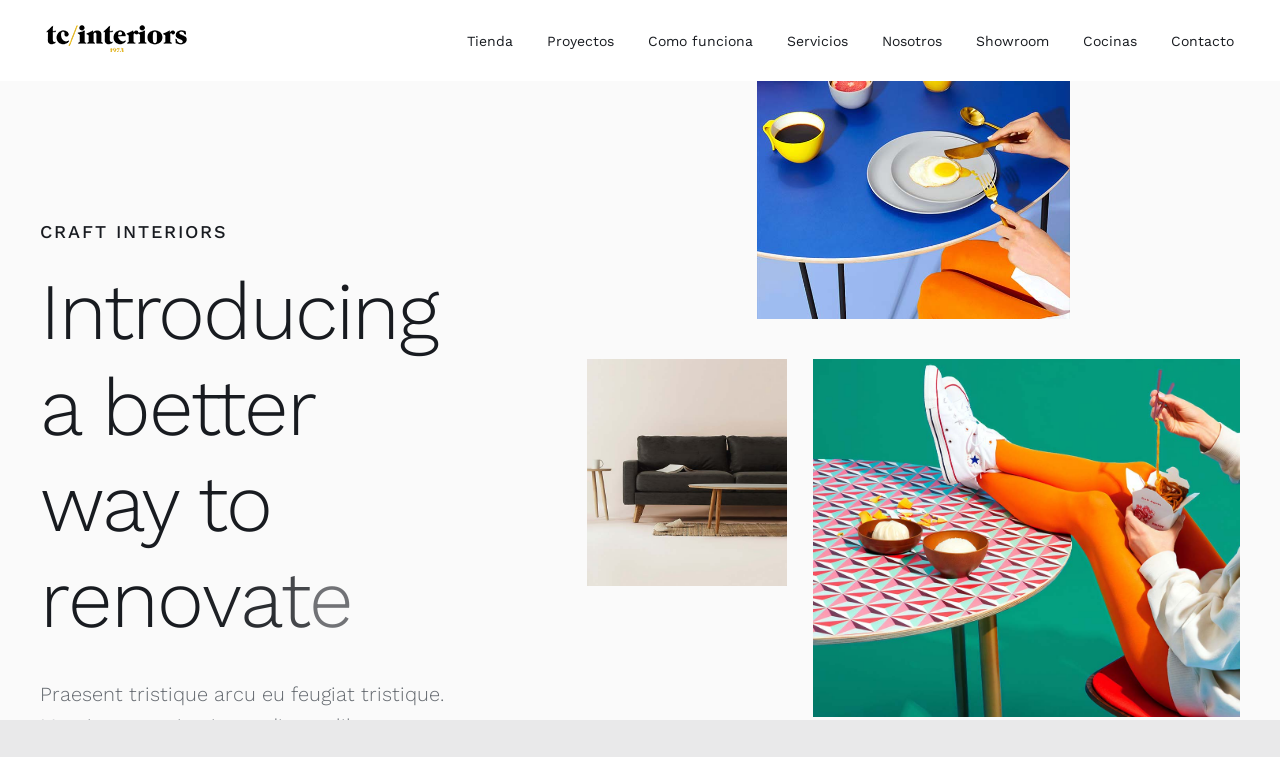

--- FILE ---
content_type: text/html; charset=UTF-8
request_url: https://tc-interiors.es/home/classic-home
body_size: 30721
content:
<!DOCTYPE html>
<html class="avada-html-layout-wide avada-html-header-position-top avada-is-100-percent-template" lang="es-ES" prefix="og: http://ogp.me/ns# fb: http://ogp.me/ns/fb#">
<head>
	<meta http-equiv="X-UA-Compatible" content="IE=edge" />
	<meta http-equiv="Content-Type" content="text/html; charset=utf-8"/>
	<meta name="viewport" content="width=device-width, initial-scale=1" />
	<title>Classic Home &#8211; TC-Interiors Barcelona</title>
<meta name='robots' content='max-image-preview:large' />
	<style>img:is([sizes="auto" i], [sizes^="auto," i]) { contain-intrinsic-size: 3000px 1500px }</style>
	<link rel="alternate" type="application/rss+xml" title="TC-Interiors Barcelona &raquo; Feed" href="https://tc-interiors.es/feed" />
<link rel="alternate" type="application/rss+xml" title="TC-Interiors Barcelona &raquo; Feed de los comentarios" href="https://tc-interiors.es/comments/feed" />
		
		
		
		
		
		
		<meta property="og:title" content="Classic Home"/>
		<meta property="og:type" content="article"/>
		<meta property="og:url" content="https://tc-interiors.es/home/classic-home"/>
		<meta property="og:site_name" content="TC-Interiors Barcelona"/>
		<meta property="og:description" content="Craft interiors 
Introducing a better way to renovate 
Praesent tristique arcu eu feugiat tristique. Mauris sem enim, imperdiet ac libero at, convallis feugiat leo. Explore All Projects              Services  Make an impact with Avada."/>

									<meta property="og:image" content="http://tc-interiors.es/wp-content/uploads/2020/09/tcinteriors-logo.png"/>
							<script type="text/javascript">
/* <![CDATA[ */
window._wpemojiSettings = {"baseUrl":"https:\/\/s.w.org\/images\/core\/emoji\/16.0.1\/72x72\/","ext":".png","svgUrl":"https:\/\/s.w.org\/images\/core\/emoji\/16.0.1\/svg\/","svgExt":".svg","source":{"concatemoji":"https:\/\/tc-interiors.es\/wp-includes\/js\/wp-emoji-release.min.js?ver=6.8.3"}};
/*! This file is auto-generated */
!function(s,n){var o,i,e;function c(e){try{var t={supportTests:e,timestamp:(new Date).valueOf()};sessionStorage.setItem(o,JSON.stringify(t))}catch(e){}}function p(e,t,n){e.clearRect(0,0,e.canvas.width,e.canvas.height),e.fillText(t,0,0);var t=new Uint32Array(e.getImageData(0,0,e.canvas.width,e.canvas.height).data),a=(e.clearRect(0,0,e.canvas.width,e.canvas.height),e.fillText(n,0,0),new Uint32Array(e.getImageData(0,0,e.canvas.width,e.canvas.height).data));return t.every(function(e,t){return e===a[t]})}function u(e,t){e.clearRect(0,0,e.canvas.width,e.canvas.height),e.fillText(t,0,0);for(var n=e.getImageData(16,16,1,1),a=0;a<n.data.length;a++)if(0!==n.data[a])return!1;return!0}function f(e,t,n,a){switch(t){case"flag":return n(e,"\ud83c\udff3\ufe0f\u200d\u26a7\ufe0f","\ud83c\udff3\ufe0f\u200b\u26a7\ufe0f")?!1:!n(e,"\ud83c\udde8\ud83c\uddf6","\ud83c\udde8\u200b\ud83c\uddf6")&&!n(e,"\ud83c\udff4\udb40\udc67\udb40\udc62\udb40\udc65\udb40\udc6e\udb40\udc67\udb40\udc7f","\ud83c\udff4\u200b\udb40\udc67\u200b\udb40\udc62\u200b\udb40\udc65\u200b\udb40\udc6e\u200b\udb40\udc67\u200b\udb40\udc7f");case"emoji":return!a(e,"\ud83e\udedf")}return!1}function g(e,t,n,a){var r="undefined"!=typeof WorkerGlobalScope&&self instanceof WorkerGlobalScope?new OffscreenCanvas(300,150):s.createElement("canvas"),o=r.getContext("2d",{willReadFrequently:!0}),i=(o.textBaseline="top",o.font="600 32px Arial",{});return e.forEach(function(e){i[e]=t(o,e,n,a)}),i}function t(e){var t=s.createElement("script");t.src=e,t.defer=!0,s.head.appendChild(t)}"undefined"!=typeof Promise&&(o="wpEmojiSettingsSupports",i=["flag","emoji"],n.supports={everything:!0,everythingExceptFlag:!0},e=new Promise(function(e){s.addEventListener("DOMContentLoaded",e,{once:!0})}),new Promise(function(t){var n=function(){try{var e=JSON.parse(sessionStorage.getItem(o));if("object"==typeof e&&"number"==typeof e.timestamp&&(new Date).valueOf()<e.timestamp+604800&&"object"==typeof e.supportTests)return e.supportTests}catch(e){}return null}();if(!n){if("undefined"!=typeof Worker&&"undefined"!=typeof OffscreenCanvas&&"undefined"!=typeof URL&&URL.createObjectURL&&"undefined"!=typeof Blob)try{var e="postMessage("+g.toString()+"("+[JSON.stringify(i),f.toString(),p.toString(),u.toString()].join(",")+"));",a=new Blob([e],{type:"text/javascript"}),r=new Worker(URL.createObjectURL(a),{name:"wpTestEmojiSupports"});return void(r.onmessage=function(e){c(n=e.data),r.terminate(),t(n)})}catch(e){}c(n=g(i,f,p,u))}t(n)}).then(function(e){for(var t in e)n.supports[t]=e[t],n.supports.everything=n.supports.everything&&n.supports[t],"flag"!==t&&(n.supports.everythingExceptFlag=n.supports.everythingExceptFlag&&n.supports[t]);n.supports.everythingExceptFlag=n.supports.everythingExceptFlag&&!n.supports.flag,n.DOMReady=!1,n.readyCallback=function(){n.DOMReady=!0}}).then(function(){return e}).then(function(){var e;n.supports.everything||(n.readyCallback(),(e=n.source||{}).concatemoji?t(e.concatemoji):e.wpemoji&&e.twemoji&&(t(e.twemoji),t(e.wpemoji)))}))}((window,document),window._wpemojiSettings);
/* ]]> */
</script>
<style id='wp-emoji-styles-inline-css' type='text/css'>

	img.wp-smiley, img.emoji {
		display: inline !important;
		border: none !important;
		box-shadow: none !important;
		height: 1em !important;
		width: 1em !important;
		margin: 0 0.07em !important;
		vertical-align: -0.1em !important;
		background: none !important;
		padding: 0 !important;
	}
</style>
<style id='classic-theme-styles-inline-css' type='text/css'>
/*! This file is auto-generated */
.wp-block-button__link{color:#fff;background-color:#32373c;border-radius:9999px;box-shadow:none;text-decoration:none;padding:calc(.667em + 2px) calc(1.333em + 2px);font-size:1.125em}.wp-block-file__button{background:#32373c;color:#fff;text-decoration:none}
</style>
<style id='global-styles-inline-css' type='text/css'>
:root{--wp--preset--aspect-ratio--square: 1;--wp--preset--aspect-ratio--4-3: 4/3;--wp--preset--aspect-ratio--3-4: 3/4;--wp--preset--aspect-ratio--3-2: 3/2;--wp--preset--aspect-ratio--2-3: 2/3;--wp--preset--aspect-ratio--16-9: 16/9;--wp--preset--aspect-ratio--9-16: 9/16;--wp--preset--color--black: #000000;--wp--preset--color--cyan-bluish-gray: #abb8c3;--wp--preset--color--white: #ffffff;--wp--preset--color--pale-pink: #f78da7;--wp--preset--color--vivid-red: #cf2e2e;--wp--preset--color--luminous-vivid-orange: #ff6900;--wp--preset--color--luminous-vivid-amber: #fcb900;--wp--preset--color--light-green-cyan: #7bdcb5;--wp--preset--color--vivid-green-cyan: #00d084;--wp--preset--color--pale-cyan-blue: #8ed1fc;--wp--preset--color--vivid-cyan-blue: #0693e3;--wp--preset--color--vivid-purple: #9b51e0;--wp--preset--gradient--vivid-cyan-blue-to-vivid-purple: linear-gradient(135deg,rgba(6,147,227,1) 0%,rgb(155,81,224) 100%);--wp--preset--gradient--light-green-cyan-to-vivid-green-cyan: linear-gradient(135deg,rgb(122,220,180) 0%,rgb(0,208,130) 100%);--wp--preset--gradient--luminous-vivid-amber-to-luminous-vivid-orange: linear-gradient(135deg,rgba(252,185,0,1) 0%,rgba(255,105,0,1) 100%);--wp--preset--gradient--luminous-vivid-orange-to-vivid-red: linear-gradient(135deg,rgba(255,105,0,1) 0%,rgb(207,46,46) 100%);--wp--preset--gradient--very-light-gray-to-cyan-bluish-gray: linear-gradient(135deg,rgb(238,238,238) 0%,rgb(169,184,195) 100%);--wp--preset--gradient--cool-to-warm-spectrum: linear-gradient(135deg,rgb(74,234,220) 0%,rgb(151,120,209) 20%,rgb(207,42,186) 40%,rgb(238,44,130) 60%,rgb(251,105,98) 80%,rgb(254,248,76) 100%);--wp--preset--gradient--blush-light-purple: linear-gradient(135deg,rgb(255,206,236) 0%,rgb(152,150,240) 100%);--wp--preset--gradient--blush-bordeaux: linear-gradient(135deg,rgb(254,205,165) 0%,rgb(254,45,45) 50%,rgb(107,0,62) 100%);--wp--preset--gradient--luminous-dusk: linear-gradient(135deg,rgb(255,203,112) 0%,rgb(199,81,192) 50%,rgb(65,88,208) 100%);--wp--preset--gradient--pale-ocean: linear-gradient(135deg,rgb(255,245,203) 0%,rgb(182,227,212) 50%,rgb(51,167,181) 100%);--wp--preset--gradient--electric-grass: linear-gradient(135deg,rgb(202,248,128) 0%,rgb(113,206,126) 100%);--wp--preset--gradient--midnight: linear-gradient(135deg,rgb(2,3,129) 0%,rgb(40,116,252) 100%);--wp--preset--font-size--small: 12px;--wp--preset--font-size--medium: 20px;--wp--preset--font-size--large: 24px;--wp--preset--font-size--x-large: 42px;--wp--preset--font-size--normal: 16px;--wp--preset--font-size--xlarge: 32px;--wp--preset--font-size--huge: 48px;--wp--preset--spacing--20: 0.44rem;--wp--preset--spacing--30: 0.67rem;--wp--preset--spacing--40: 1rem;--wp--preset--spacing--50: 1.5rem;--wp--preset--spacing--60: 2.25rem;--wp--preset--spacing--70: 3.38rem;--wp--preset--spacing--80: 5.06rem;--wp--preset--shadow--natural: 6px 6px 9px rgba(0, 0, 0, 0.2);--wp--preset--shadow--deep: 12px 12px 50px rgba(0, 0, 0, 0.4);--wp--preset--shadow--sharp: 6px 6px 0px rgba(0, 0, 0, 0.2);--wp--preset--shadow--outlined: 6px 6px 0px -3px rgba(255, 255, 255, 1), 6px 6px rgba(0, 0, 0, 1);--wp--preset--shadow--crisp: 6px 6px 0px rgba(0, 0, 0, 1);}:where(.is-layout-flex){gap: 0.5em;}:where(.is-layout-grid){gap: 0.5em;}body .is-layout-flex{display: flex;}.is-layout-flex{flex-wrap: wrap;align-items: center;}.is-layout-flex > :is(*, div){margin: 0;}body .is-layout-grid{display: grid;}.is-layout-grid > :is(*, div){margin: 0;}:where(.wp-block-columns.is-layout-flex){gap: 2em;}:where(.wp-block-columns.is-layout-grid){gap: 2em;}:where(.wp-block-post-template.is-layout-flex){gap: 1.25em;}:where(.wp-block-post-template.is-layout-grid){gap: 1.25em;}.has-black-color{color: var(--wp--preset--color--black) !important;}.has-cyan-bluish-gray-color{color: var(--wp--preset--color--cyan-bluish-gray) !important;}.has-white-color{color: var(--wp--preset--color--white) !important;}.has-pale-pink-color{color: var(--wp--preset--color--pale-pink) !important;}.has-vivid-red-color{color: var(--wp--preset--color--vivid-red) !important;}.has-luminous-vivid-orange-color{color: var(--wp--preset--color--luminous-vivid-orange) !important;}.has-luminous-vivid-amber-color{color: var(--wp--preset--color--luminous-vivid-amber) !important;}.has-light-green-cyan-color{color: var(--wp--preset--color--light-green-cyan) !important;}.has-vivid-green-cyan-color{color: var(--wp--preset--color--vivid-green-cyan) !important;}.has-pale-cyan-blue-color{color: var(--wp--preset--color--pale-cyan-blue) !important;}.has-vivid-cyan-blue-color{color: var(--wp--preset--color--vivid-cyan-blue) !important;}.has-vivid-purple-color{color: var(--wp--preset--color--vivid-purple) !important;}.has-black-background-color{background-color: var(--wp--preset--color--black) !important;}.has-cyan-bluish-gray-background-color{background-color: var(--wp--preset--color--cyan-bluish-gray) !important;}.has-white-background-color{background-color: var(--wp--preset--color--white) !important;}.has-pale-pink-background-color{background-color: var(--wp--preset--color--pale-pink) !important;}.has-vivid-red-background-color{background-color: var(--wp--preset--color--vivid-red) !important;}.has-luminous-vivid-orange-background-color{background-color: var(--wp--preset--color--luminous-vivid-orange) !important;}.has-luminous-vivid-amber-background-color{background-color: var(--wp--preset--color--luminous-vivid-amber) !important;}.has-light-green-cyan-background-color{background-color: var(--wp--preset--color--light-green-cyan) !important;}.has-vivid-green-cyan-background-color{background-color: var(--wp--preset--color--vivid-green-cyan) !important;}.has-pale-cyan-blue-background-color{background-color: var(--wp--preset--color--pale-cyan-blue) !important;}.has-vivid-cyan-blue-background-color{background-color: var(--wp--preset--color--vivid-cyan-blue) !important;}.has-vivid-purple-background-color{background-color: var(--wp--preset--color--vivid-purple) !important;}.has-black-border-color{border-color: var(--wp--preset--color--black) !important;}.has-cyan-bluish-gray-border-color{border-color: var(--wp--preset--color--cyan-bluish-gray) !important;}.has-white-border-color{border-color: var(--wp--preset--color--white) !important;}.has-pale-pink-border-color{border-color: var(--wp--preset--color--pale-pink) !important;}.has-vivid-red-border-color{border-color: var(--wp--preset--color--vivid-red) !important;}.has-luminous-vivid-orange-border-color{border-color: var(--wp--preset--color--luminous-vivid-orange) !important;}.has-luminous-vivid-amber-border-color{border-color: var(--wp--preset--color--luminous-vivid-amber) !important;}.has-light-green-cyan-border-color{border-color: var(--wp--preset--color--light-green-cyan) !important;}.has-vivid-green-cyan-border-color{border-color: var(--wp--preset--color--vivid-green-cyan) !important;}.has-pale-cyan-blue-border-color{border-color: var(--wp--preset--color--pale-cyan-blue) !important;}.has-vivid-cyan-blue-border-color{border-color: var(--wp--preset--color--vivid-cyan-blue) !important;}.has-vivid-purple-border-color{border-color: var(--wp--preset--color--vivid-purple) !important;}.has-vivid-cyan-blue-to-vivid-purple-gradient-background{background: var(--wp--preset--gradient--vivid-cyan-blue-to-vivid-purple) !important;}.has-light-green-cyan-to-vivid-green-cyan-gradient-background{background: var(--wp--preset--gradient--light-green-cyan-to-vivid-green-cyan) !important;}.has-luminous-vivid-amber-to-luminous-vivid-orange-gradient-background{background: var(--wp--preset--gradient--luminous-vivid-amber-to-luminous-vivid-orange) !important;}.has-luminous-vivid-orange-to-vivid-red-gradient-background{background: var(--wp--preset--gradient--luminous-vivid-orange-to-vivid-red) !important;}.has-very-light-gray-to-cyan-bluish-gray-gradient-background{background: var(--wp--preset--gradient--very-light-gray-to-cyan-bluish-gray) !important;}.has-cool-to-warm-spectrum-gradient-background{background: var(--wp--preset--gradient--cool-to-warm-spectrum) !important;}.has-blush-light-purple-gradient-background{background: var(--wp--preset--gradient--blush-light-purple) !important;}.has-blush-bordeaux-gradient-background{background: var(--wp--preset--gradient--blush-bordeaux) !important;}.has-luminous-dusk-gradient-background{background: var(--wp--preset--gradient--luminous-dusk) !important;}.has-pale-ocean-gradient-background{background: var(--wp--preset--gradient--pale-ocean) !important;}.has-electric-grass-gradient-background{background: var(--wp--preset--gradient--electric-grass) !important;}.has-midnight-gradient-background{background: var(--wp--preset--gradient--midnight) !important;}.has-small-font-size{font-size: var(--wp--preset--font-size--small) !important;}.has-medium-font-size{font-size: var(--wp--preset--font-size--medium) !important;}.has-large-font-size{font-size: var(--wp--preset--font-size--large) !important;}.has-x-large-font-size{font-size: var(--wp--preset--font-size--x-large) !important;}
:where(.wp-block-post-template.is-layout-flex){gap: 1.25em;}:where(.wp-block-post-template.is-layout-grid){gap: 1.25em;}
:where(.wp-block-columns.is-layout-flex){gap: 2em;}:where(.wp-block-columns.is-layout-grid){gap: 2em;}
:root :where(.wp-block-pullquote){font-size: 1.5em;line-height: 1.6;}
</style>
<link rel='stylesheet' id='fusion-dynamic-css-css' href='https://tc-interiors.es/wp-content/uploads/fusion-styles/0793d690835893aa79cd1729ee9e5e11.min.css?ver=3.6' type='text/css' media='all' />
<script type="text/javascript" src="https://tc-interiors.es/wp-content/plugins/1and1-wordpress-assistant/js/cookies.js?ver=6.8.3" id="1and1-wp-cookies-js"></script>
<script type="text/javascript" src="https://tc-interiors.es/wp-includes/js/jquery/jquery.min.js?ver=3.7.1" id="jquery-core-js"></script>
<script type="text/javascript" src="https://tc-interiors.es/wp-includes/js/jquery/jquery-migrate.min.js?ver=3.4.1" id="jquery-migrate-js"></script>
<link rel="https://api.w.org/" href="https://tc-interiors.es/wp-json/" /><link rel="alternate" title="JSON" type="application/json" href="https://tc-interiors.es/wp-json/wp/v2/pages/854" /><link rel="EditURI" type="application/rsd+xml" title="RSD" href="https://tc-interiors.es/xmlrpc.php?rsd" />
<meta name="generator" content="WordPress 6.8.3" />
<link rel="canonical" href="https://tc-interiors.es/home/classic-home" />
<link rel='shortlink' href='https://tc-interiors.es/?p=854' />
<link rel="alternate" title="oEmbed (JSON)" type="application/json+oembed" href="https://tc-interiors.es/wp-json/oembed/1.0/embed?url=https%3A%2F%2Ftc-interiors.es%2Fhome%2Fclassic-home" />
<link rel="alternate" title="oEmbed (XML)" type="text/xml+oembed" href="https://tc-interiors.es/wp-json/oembed/1.0/embed?url=https%3A%2F%2Ftc-interiors.es%2Fhome%2Fclassic-home&#038;format=xml" />
		<link rel="manifest" href="https://tc-interiors.es/wp-json/wp/v2/web-app-manifest">
		<meta name="theme-color" content="#fff">
		<meta name="apple-mobile-web-app-capable" content="yes">
		<meta name="mobile-web-app-capable" content="yes">
		<meta name="apple-touch-fullscreen" content="YES">
				
				<meta name="apple-mobile-web-app-title" content="TC-Interiors Barcelona">
		<meta name="application-name" content="TC-Interiors Barcelona">
		<style type="text/css" id="css-fb-visibility">@media screen and (max-width: 640px){.fusion-no-small-visibility{display:none !important;}body:not(.fusion-builder-ui-wireframe) .sm-text-align-center{text-align:center !important;}body:not(.fusion-builder-ui-wireframe) .sm-text-align-left{text-align:left !important;}body:not(.fusion-builder-ui-wireframe) .sm-text-align-right{text-align:right !important;}body:not(.fusion-builder-ui-wireframe) .sm-flex-align-center{justify-content:center !important;}body:not(.fusion-builder-ui-wireframe) .sm-flex-align-flex-start{justify-content:flex-start !important;}body:not(.fusion-builder-ui-wireframe) .sm-flex-align-flex-end{justify-content:flex-end !important;}body:not(.fusion-builder-ui-wireframe) .sm-mx-auto{margin-left:auto !important;margin-right:auto !important;}body:not(.fusion-builder-ui-wireframe) .sm-ml-auto{margin-left:auto !important;}body:not(.fusion-builder-ui-wireframe) .sm-mr-auto{margin-right:auto !important;}body:not(.fusion-builder-ui-wireframe) .fusion-absolute-position-small{position:absolute;top:auto;width:100%;}}@media screen and (min-width: 641px) and (max-width: 1024px){.fusion-no-medium-visibility{display:none !important;}body:not(.fusion-builder-ui-wireframe) .md-text-align-center{text-align:center !important;}body:not(.fusion-builder-ui-wireframe) .md-text-align-left{text-align:left !important;}body:not(.fusion-builder-ui-wireframe) .md-text-align-right{text-align:right !important;}body:not(.fusion-builder-ui-wireframe) .md-flex-align-center{justify-content:center !important;}body:not(.fusion-builder-ui-wireframe) .md-flex-align-flex-start{justify-content:flex-start !important;}body:not(.fusion-builder-ui-wireframe) .md-flex-align-flex-end{justify-content:flex-end !important;}body:not(.fusion-builder-ui-wireframe) .md-mx-auto{margin-left:auto !important;margin-right:auto !important;}body:not(.fusion-builder-ui-wireframe) .md-ml-auto{margin-left:auto !important;}body:not(.fusion-builder-ui-wireframe) .md-mr-auto{margin-right:auto !important;}body:not(.fusion-builder-ui-wireframe) .fusion-absolute-position-medium{position:absolute;top:auto;width:100%;}}@media screen and (min-width: 1025px){.fusion-no-large-visibility{display:none !important;}body:not(.fusion-builder-ui-wireframe) .lg-text-align-center{text-align:center !important;}body:not(.fusion-builder-ui-wireframe) .lg-text-align-left{text-align:left !important;}body:not(.fusion-builder-ui-wireframe) .lg-text-align-right{text-align:right !important;}body:not(.fusion-builder-ui-wireframe) .lg-flex-align-center{justify-content:center !important;}body:not(.fusion-builder-ui-wireframe) .lg-flex-align-flex-start{justify-content:flex-start !important;}body:not(.fusion-builder-ui-wireframe) .lg-flex-align-flex-end{justify-content:flex-end !important;}body:not(.fusion-builder-ui-wireframe) .lg-mx-auto{margin-left:auto !important;margin-right:auto !important;}body:not(.fusion-builder-ui-wireframe) .lg-ml-auto{margin-left:auto !important;}body:not(.fusion-builder-ui-wireframe) .lg-mr-auto{margin-right:auto !important;}body:not(.fusion-builder-ui-wireframe) .fusion-absolute-position-large{position:absolute;top:auto;width:100%;}}</style><style type="text/css">.recentcomments a{display:inline !important;padding:0 !important;margin:0 !important;}</style>		<script type="text/javascript">
			var doc = document.documentElement;
			doc.setAttribute( 'data-useragent', navigator.userAgent );
		</script>
		
	</head>

<body class="wp-singular page-template page-template-100-width page-template-100-width-php page page-id-854 page-child parent-pageid-2779 wp-theme-Avada fusion-image-hovers fusion-pagination-sizing fusion-button_type-flat fusion-button_span-no fusion-button_gradient-linear avada-image-rollover-circle-no avada-image-rollover-yes avada-image-rollover-direction-fade fusion-body ltr fusion-sticky-header no-tablet-sticky-header no-mobile-sticky-header no-mobile-slidingbar no-mobile-totop avada-has-rev-slider-styles fusion-disable-outline fusion-sub-menu-fade mobile-logo-pos-left layout-wide-mode avada-has-boxed-modal-shadow- layout-scroll-offset-full avada-has-zero-margin-offset-top fusion-top-header menu-text-align-center mobile-menu-design-flyout fusion-show-pagination-text fusion-header-layout-v1 avada-responsive avada-footer-fx-none avada-menu-highlight-style-textcolor fusion-search-form-clean fusion-main-menu-search-dropdown fusion-avatar-circle avada-dropdown-styles avada-blog-layout-grid avada-blog-archive-layout-grid avada-header-shadow-no avada-menu-icon-position-left avada-has-megamenu-shadow avada-has-pagetitle-bg-full avada-has-breadcrumb-mobile-hidden avada-has-pagetitlebar-retina-bg-image avada-has-titlebar-hide avada-social-full-transparent avada-has-transparent-timeline_color avada-has-pagination-width_height avada-flyout-menu-direction-fade avada-ec-views-v1" >
		<a class="skip-link screen-reader-text" href="#content">Saltar al contenido</a>

	<div id="boxed-wrapper">
		<div class="fusion-sides-frame"></div>
		<div id="wrapper" class="fusion-wrapper">
			<div id="home" style="position:relative;top:-1px;"></div>
			
				
			<header class="fusion-header-wrapper">
				<div class="fusion-header-v1 fusion-logo-alignment fusion-logo-left fusion-sticky-menu-1 fusion-sticky-logo-1 fusion-mobile-logo-1  fusion-mobile-menu-design-flyout fusion-header-has-flyout-menu">
					<div class="fusion-header-sticky-height"></div>
<div class="fusion-header">
	<div class="fusion-row">
					<div class="fusion-header-has-flyout-menu-content">
					<div class="fusion-logo" data-margin-top="25px" data-margin-bottom="25px" data-margin-left="0px" data-margin-right="0px">
			<a class="fusion-logo-link"  href="https://tc-interiors.es/" >

						<!-- standard logo -->
			<img src="https://tc-interiors.es/wp-content/uploads/2020/09/tcinteriors-logo.png" srcset="https://tc-interiors.es/wp-content/uploads/2020/09/tcinteriors-logo.png 1x, https://tc-interiors.es/wp-content/uploads/2020/09/tcinteriors-logo@2x.png 2x" width="141" height="28" style="max-height:28px;height:auto;" alt="TC-Interiors Barcelona Logo" data-retina_logo_url="https://tc-interiors.es/wp-content/uploads/2020/09/tcinteriors-logo@2x.png" class="fusion-standard-logo" />

											<!-- mobile logo -->
				<img src="https://tc-interiors.es/wp-content/uploads/2020/09/tcinteriors-logo.png" srcset="https://tc-interiors.es/wp-content/uploads/2020/09/tcinteriors-logo.png 1x, https://tc-interiors.es/wp-content/uploads/2020/09/tcinteriors-logo@2x.png 2x" width="141" height="28" style="max-height:28px;height:auto;" alt="TC-Interiors Barcelona Logo" data-retina_logo_url="https://tc-interiors.es/wp-content/uploads/2020/09/tcinteriors-logo@2x.png" class="fusion-mobile-logo" />
			
											<!-- sticky header logo -->
				<img src="https://tc-interiors.es/wp-content/uploads/2020/09/tcinteriors-logo.png" srcset="https://tc-interiors.es/wp-content/uploads/2020/09/tcinteriors-logo.png 1x, https://tc-interiors.es/wp-content/uploads/2020/09/tcinteriors-logo@2x.png 2x" width="141" height="28" style="max-height:28px;height:auto;" alt="TC-Interiors Barcelona Logo" data-retina_logo_url="https://tc-interiors.es/wp-content/uploads/2020/09/tcinteriors-logo@2x.png" class="fusion-sticky-logo" />
					</a>
		</div>		<nav class="fusion-main-menu" aria-label="Menú principal"><ul id="menu-interior-design-footer-menu-1" class="fusion-menu"><li  id="menu-item-2098"  class="menu-item menu-item-type-post_type menu-item-object-page menu-item-2098"  data-item-id="2098"><a  href="https://tc-interiors.es/?page_id=11" class="fusion-textcolor-highlight"><span class="menu-text">Tienda</span></a></li><li  id="menu-item-2097"  class="menu-item menu-item-type-post_type menu-item-object-page menu-item-2097"  data-item-id="2097"><a  href="https://tc-interiors.es/projects" class="fusion-textcolor-highlight"><span class="menu-text">Proyectos</span></a></li><li  id="menu-item-2103"  class="menu-item menu-item-type-post_type menu-item-object-page menu-item-2103"  data-item-id="2103"><a  href="https://tc-interiors.es/como-funciona" class="fusion-textcolor-highlight"><span class="menu-text">Como funciona</span></a></li><li  id="menu-item-2092"  class="menu-item menu-item-type-post_type menu-item-object-page menu-item-2092"  data-item-id="2092"><a  href="https://tc-interiors.es/servicios" class="fusion-textcolor-highlight"><span class="menu-text">Servicios</span></a></li><li  id="menu-item-2095"  class="menu-item menu-item-type-post_type menu-item-object-page menu-item-2095"  data-item-id="2095"><a  href="https://tc-interiors.es/nosotros" class="fusion-textcolor-highlight"><span class="menu-text">Nosotros</span></a></li><li  id="menu-item-3365"  class="menu-item menu-item-type-post_type menu-item-object-page menu-item-3365"  data-item-id="3365"><a  href="https://tc-interiors.es/showroom" class="fusion-textcolor-highlight"><span class="menu-text">Showroom</span></a></li><li  id="menu-item-3488"  class="menu-item menu-item-type-post_type menu-item-object-page menu-item-3488"  data-item-id="3488"><a  href="https://tc-interiors.es/cocinas" class="fusion-textcolor-highlight"><span class="menu-text">Cocinas</span></a></li><li  id="menu-item-2093"  class="menu-item menu-item-type-post_type menu-item-object-page menu-item-2093"  data-item-id="2093"><a  href="https://tc-interiors.es/contacto" class="fusion-textcolor-highlight"><span class="menu-text">Contacto</span></a></li></ul></nav><nav class="fusion-main-menu fusion-sticky-menu" aria-label="Main Menu Sticky"><ul id="menu-interior-design-footer-menu-2" class="fusion-menu"><li   class="menu-item menu-item-type-post_type menu-item-object-page menu-item-2098"  data-item-id="2098"><a  href="https://tc-interiors.es/?page_id=11" class="fusion-textcolor-highlight"><span class="menu-text">Tienda</span></a></li><li   class="menu-item menu-item-type-post_type menu-item-object-page menu-item-2097"  data-item-id="2097"><a  href="https://tc-interiors.es/projects" class="fusion-textcolor-highlight"><span class="menu-text">Proyectos</span></a></li><li   class="menu-item menu-item-type-post_type menu-item-object-page menu-item-2103"  data-item-id="2103"><a  href="https://tc-interiors.es/como-funciona" class="fusion-textcolor-highlight"><span class="menu-text">Como funciona</span></a></li><li   class="menu-item menu-item-type-post_type menu-item-object-page menu-item-2092"  data-item-id="2092"><a  href="https://tc-interiors.es/servicios" class="fusion-textcolor-highlight"><span class="menu-text">Servicios</span></a></li><li   class="menu-item menu-item-type-post_type menu-item-object-page menu-item-2095"  data-item-id="2095"><a  href="https://tc-interiors.es/nosotros" class="fusion-textcolor-highlight"><span class="menu-text">Nosotros</span></a></li><li   class="menu-item menu-item-type-post_type menu-item-object-page menu-item-3365"  data-item-id="3365"><a  href="https://tc-interiors.es/showroom" class="fusion-textcolor-highlight"><span class="menu-text">Showroom</span></a></li><li   class="menu-item menu-item-type-post_type menu-item-object-page menu-item-3488"  data-item-id="3488"><a  href="https://tc-interiors.es/cocinas" class="fusion-textcolor-highlight"><span class="menu-text">Cocinas</span></a></li><li   class="menu-item menu-item-type-post_type menu-item-object-page menu-item-2093"  data-item-id="2093"><a  href="https://tc-interiors.es/contacto" class="fusion-textcolor-highlight"><span class="menu-text">Contacto</span></a></li></ul></nav><div class="fusion-mobile-navigation"><ul id="menu-interior-design-footer-menu-3" class="fusion-mobile-menu"><li   class="menu-item menu-item-type-post_type menu-item-object-page menu-item-2098"  data-item-id="2098"><a  href="https://tc-interiors.es/?page_id=11" class="fusion-textcolor-highlight"><span class="menu-text">Tienda</span></a></li><li   class="menu-item menu-item-type-post_type menu-item-object-page menu-item-2097"  data-item-id="2097"><a  href="https://tc-interiors.es/projects" class="fusion-textcolor-highlight"><span class="menu-text">Proyectos</span></a></li><li   class="menu-item menu-item-type-post_type menu-item-object-page menu-item-2103"  data-item-id="2103"><a  href="https://tc-interiors.es/como-funciona" class="fusion-textcolor-highlight"><span class="menu-text">Como funciona</span></a></li><li   class="menu-item menu-item-type-post_type menu-item-object-page menu-item-2092"  data-item-id="2092"><a  href="https://tc-interiors.es/servicios" class="fusion-textcolor-highlight"><span class="menu-text">Servicios</span></a></li><li   class="menu-item menu-item-type-post_type menu-item-object-page menu-item-2095"  data-item-id="2095"><a  href="https://tc-interiors.es/nosotros" class="fusion-textcolor-highlight"><span class="menu-text">Nosotros</span></a></li><li   class="menu-item menu-item-type-post_type menu-item-object-page menu-item-3365"  data-item-id="3365"><a  href="https://tc-interiors.es/showroom" class="fusion-textcolor-highlight"><span class="menu-text">Showroom</span></a></li><li   class="menu-item menu-item-type-post_type menu-item-object-page menu-item-3488"  data-item-id="3488"><a  href="https://tc-interiors.es/cocinas" class="fusion-textcolor-highlight"><span class="menu-text">Cocinas</span></a></li><li   class="menu-item menu-item-type-post_type menu-item-object-page menu-item-2093"  data-item-id="2093"><a  href="https://tc-interiors.es/contacto" class="fusion-textcolor-highlight"><span class="menu-text">Contacto</span></a></li></ul></div><div class="fusion-flyout-menu-icons fusion-flyout-mobile-menu-icons">
	
	
	
				<a class="fusion-flyout-menu-toggle" aria-hidden="true" aria-label="Mostrar/Ocultar menú" href="#">
			<div class="fusion-toggle-icon-line"></div>
			<div class="fusion-toggle-icon-line"></div>
			<div class="fusion-toggle-icon-line"></div>
		</a>
	</div>


<div class="fusion-flyout-menu-bg"></div>

<nav class="fusion-mobile-nav-holder fusion-flyout-menu fusion-flyout-mobile-menu fusion-mobile-menu-indicator-hide" aria-label="Main Menu Mobile"></nav>

	<nav class="fusion-mobile-nav-holder fusion-flyout-menu fusion-flyout-mobile-menu fusion-mobile-menu-indicator-hide fusion-mobile-sticky-nav-holder" aria-label="Main Menu Mobile Sticky"></nav>
							</div>
			</div>
</div>
				</div>
				<div class="fusion-clearfix"></div>
			</header>
							
						<div id="sliders-container" class="fusion-slider-visibility">
					</div>
				
				
			
			
						<main id="main" class="clearfix width-100">
				<div class="fusion-row" style="max-width:100%;">
<section id="content" class="full-width">
					<div id="post-854" class="post-854 page type-page status-publish hentry">
			<span class="entry-title rich-snippet-hidden">Classic Home</span><span class="vcard rich-snippet-hidden"><span class="fn"><a href="https://tc-interiors.es/author/victor" title="Entradas de Victor" rel="author">Victor</a></span></span><span class="updated rich-snippet-hidden">2020-01-27T23:47:06+00:00</span>						<div class="post-content">
				<div class="fusion-fullwidth fullwidth-box fusion-builder-row-1 fusion-flex-container nonhundred-percent-fullwidth non-hundred-percent-height-scrolling" style="background-color: #fafafa;background-position: center center;background-repeat: no-repeat;border-width: 0px 0px 0px 0px;border-color:#eae9e9;border-style:solid;" ><div class="fusion-builder-row fusion-row fusion-flex-align-items-center" style="max-width:1320.8px;margin-left: calc(-4% / 2 );margin-right: calc(-4% / 2 );"><div class="fusion-layout-column fusion_builder_column fusion-builder-column-0 fusion_builder_column_2_5 2_5 fusion-flex-column fusion-animated" data-animationType="fadeIn" data-animationDuration="1.0" data-animationOffset="top-into-view"><div class="fusion-column-wrapper fusion-flex-justify-content-center fusion-content-layout-column" style="background-position:left top;background-repeat:no-repeat;-webkit-background-size:cover;-moz-background-size:cover;-o-background-size:cover;background-size:cover;padding: 0px 0px 0px 0px;"><style type="text/css">@media only screen and (max-width:1024px) {.fusion-title.fusion-title-1{margin-top:8px!important; margin-right:0px!important;margin-bottom:10px!important;margin-left:0px!important;}}@media only screen and (max-width:640px) {.fusion-title.fusion-title-1{margin-top:8px!important; margin-right:0px!important;margin-bottom:10px!important; margin-left:0px!important;}}</style><div class="fusion-title title fusion-title-1 fusion-sep-none fusion-title-text fusion-title-size-six" style="font-size:18px;margin-top:8px;margin-right:0px;margin-bottom:10px;margin-left:0px;"><h6 class="title-heading-left md-text-align-center fusion-responsive-typography-calculated" style="margin:0;font-size:1em;letter-spacing:2px;color:#181b20;--fontSize:18;--minFontSize:18px;line-height:1.56;">Craft interiors</h6></div><style type="text/css">@media only screen and (max-width:1024px) {.fusion-title.fusion-title-2{margin-top:8px!important; margin-right:0px!important;margin-bottom:30px!important;margin-left:0px!important;}}@media only screen and (max-width:640px) {.fusion-title.fusion-title-2{margin-top:8px!important; margin-right:0px!important;margin-bottom:16px!important; margin-left:0px!important;}}</style><div class="fusion-title title fusion-title-2 fusion-sep-none fusion-title-rotating fusion-loop-on fusion-title-fadeIn fusion-title-size-one" style="margin-top:8px;margin-right:0px;margin-bottom:30px;margin-left:0px;"><h1 class="title-heading-left md-text-align-center fusion-responsive-typography-calculated" style="margin:0;--fontSize:80;line-height:1.2;"><span class="fusion-animated-text-prefix">Introducing a better way to</span> <span class="fusion-animated-texts-wrapper" data-length="char" data-minDisplayTime="1200"><span class="fusion-animated-texts"><span data-in-effect="fadeIn" class="fusion-animated-text" data-in-sequence="true" data-out-reverse="true" data-out-effect="fadeOut">renovate</span><span data-in-effect="fadeIn" class="fusion-animated-text" data-in-sequence="true" data-out-reverse="true" data-out-effect="fadeOut">reinvent</span></span></span> <span class="fusion-animated-text-postfix"></span></h1></div><div class="fusion-text fusion-text-1 md-text-align-center"><p style="font-size: 20px; line-height: 32px;" data-fusion-font="true">Praesent tristique arcu eu feugiat tristique. Mauris sem enim, imperdiet ac libero at, convallis feugiat leo.</p>
</div><div class="md-text-align-center"><style>.fusion-button.button-1 .fusion-button-text,.fusion-button.button-1 i{color:#fafafa;}.fusion-button.button-1{border-color:#ffffff;border-width:3px 3px 3px 3px;border-radius:0 0 0 0;background:#181b20;}.fusion-button.button-1:hover .fusion-button-text,.fusion-button.button-1:hover i,.fusion-button.button-1:focus .fusion-button-text,.fusion-button.button-1:focus i,.fusion-button.button-1:active .fusion-button-text,.fusion-button.button-1:active i{color:#181b20;}.fusion-button.button-1:hover,.fusion-button.button-1:active,.fusion-button.button-1:focus{border-color:#181b20;border-width:3px 3px 3px 3px;background:#fafafa;}</style><a class="fusion-button button-flat button-large button-custom button-1 fusion-button-default-span fusion-button-default-type custom-hero-button" target="_self" style="margin-top:20px;"><span class="fusion-button-text">Explore All Projects</span></a></div></div><style type="text/css">.fusion-body .fusion-builder-column-0{width:40% !important;margin-top : 25px;margin-bottom : 40px;}.fusion-builder-column-0 > .fusion-column-wrapper {padding-top : 0px !important;padding-right : 0px !important;margin-right : 9.6%;padding-bottom : 0px !important;padding-left : 0px !important;margin-left : 4.8%;}@media only screen and (max-width:1024px) {.fusion-body .fusion-builder-column-0{width:100% !important;margin-bottom : 70px;}.fusion-builder-column-0 > .fusion-column-wrapper {margin-right : 5.76%;margin-left : 5.76%;}}@media only screen and (max-width:640px) {.fusion-body .fusion-builder-column-0{width:100% !important;}.fusion-builder-column-0 > .fusion-column-wrapper {margin-right : 1.92%;margin-left : 1.92%;}}</style></div><div class="fusion-layout-column fusion_builder_column fusion-builder-column-1 fusion_builder_column_3_5 3_5 fusion-flex-column"><div class="fusion-column-wrapper fusion-flex-justify-content-center fusion-content-layout-column" style="background-position:left top;background-repeat:no-repeat;-webkit-background-size:cover;-moz-background-size:cover;-o-background-size:cover;background-size:cover;padding: 0px 0px 0px 0px;"><div class="fusion-builder-row fusion-builder-row-inner fusion-row fusion-flex-align-items-center" style="width:104% !important;max-width:104% !important;margin-left: calc(-4% / 2 );margin-right: calc(-4% / 2 );"><div class="fusion-layout-column fusion_builder_column_inner fusion-builder-nested-column-0 fusion_builder_column_inner_1_4 1_4 fusion-flex-column fusion-flex-align-self-flex-start fusion-column-no-min-height fusion-no-small-visibility fusion-no-medium-visibility"><div class="fusion-column-wrapper fusion-flex-justify-content-flex-start fusion-content-layout-column" style="background-position:left top;background-repeat:no-repeat;-webkit-background-size:cover;-moz-background-size:cover;-o-background-size:cover;background-size:cover;padding: 0px 0px 0px 0px;"></div><style type="text/css">.fusion-body .fusion-builder-nested-column-0{width:25% !important;margin-top : 0px;margin-bottom : 5px;}.fusion-builder-nested-column-0 > .fusion-column-wrapper {padding-top : 0px !important;padding-right : 0px !important;margin-right : 7.68%;padding-bottom : 0px !important;padding-left : 0px !important;margin-left : 7.68%;}@media only screen and (max-width:1024px) {.fusion-body .fusion-builder-nested-column-0{width:20% !important;}.fusion-builder-nested-column-0 > .fusion-column-wrapper {margin-right : 9.6%;margin-left : 9.6%;}}@media only screen and (max-width:640px) {.fusion-body .fusion-builder-nested-column-0{width:100% !important;}.fusion-builder-nested-column-0 > .fusion-column-wrapper {margin-right : 1.92%;margin-left : 1.92%;}}</style></div><div class="fusion-layout-column fusion_builder_column_inner fusion-builder-nested-column-1 fusion_builder_column_inner_1_2 1_2 fusion-flex-column fusion-flex-align-self-flex-start fusion-column-no-min-height fusion-animated" data-animationType="fadeInUp" data-animationDuration="1.0" data-animationOffset="top-into-view"><div class="fusion-column-wrapper fusion-flex-justify-content-flex-start fusion-content-layout-column" style="background-position:left top;background-repeat:no-repeat;-webkit-background-size:cover;-moz-background-size:cover;-o-background-size:cover;background-size:cover;padding: 0px 0px 0px 0px;"><div style="text-align:center;"><span class=" fusion-imageframe imageframe-none imageframe-1 hover-type-none"><img fetchpriority="high" decoding="async" width="603" height="458" alt="alternative desk" title="Alternative desk" src="http://tc-interiors.es/wp-content/uploads/2020/01/hero-gallery-1.jpg" class="img-responsive wp-image-996" srcset="https://tc-interiors.es/wp-content/uploads/2020/01/hero-gallery-1-500x380.jpg 500w, https://tc-interiors.es/wp-content/uploads/2020/01/hero-gallery-1.jpg 603w" sizes="(max-width: 603px) 100vw, 603px" /></span></div></div><style type="text/css">.fusion-body .fusion-builder-nested-column-1{width:50% !important;margin-top : 0px;margin-bottom : 20px;}.fusion-builder-nested-column-1 > .fusion-column-wrapper {padding-top : 0px !important;padding-right : 0px !important;margin-right : 3.84%;padding-bottom : 0px !important;padding-left : 0px !important;margin-left : 3.84%;}@media only screen and (max-width:1024px) {.fusion-body .fusion-builder-nested-column-1{width:60% !important;}.fusion-builder-nested-column-1 > .fusion-column-wrapper {margin-right : 3.2%;margin-left : 3.2%;}}@media only screen and (max-width:640px) {.fusion-body .fusion-builder-nested-column-1{width:100% !important;}.fusion-builder-nested-column-1 > .fusion-column-wrapper {margin-right : 1.92%;margin-left : 1.92%;}}</style></div><div class="fusion-layout-column fusion_builder_column_inner fusion-builder-nested-column-2 fusion_builder_column_inner_1_4 1_4 fusion-flex-column fusion-flex-align-self-flex-start fusion-column-no-min-height fusion-no-small-visibility fusion-no-medium-visibility"><div class="fusion-column-wrapper fusion-flex-justify-content-flex-start fusion-content-layout-column" style="background-position:left top;background-repeat:no-repeat;-webkit-background-size:cover;-moz-background-size:cover;-o-background-size:cover;background-size:cover;padding: 0px 0px 0px 0px;"></div><style type="text/css">.fusion-body .fusion-builder-nested-column-2{width:25% !important;margin-top : 0px;margin-bottom : 5px;}.fusion-builder-nested-column-2 > .fusion-column-wrapper {padding-top : 0px !important;padding-right : 0px !important;margin-right : 7.68%;padding-bottom : 0px !important;padding-left : 0px !important;margin-left : 7.68%;}@media only screen and (max-width:1024px) {.fusion-body .fusion-builder-nested-column-2{width:20% !important;}.fusion-builder-nested-column-2 > .fusion-column-wrapper {margin-right : 9.6%;margin-left : 9.6%;}}@media only screen and (max-width:640px) {.fusion-body .fusion-builder-nested-column-2{width:100% !important;}.fusion-builder-nested-column-2 > .fusion-column-wrapper {margin-right : 1.92%;margin-left : 1.92%;}}</style></div><div class="fusion-layout-column fusion_builder_column_inner fusion-builder-nested-column-3 fusion_builder_column_inner_1_3 1_3 fusion-flex-column fusion-flex-align-self-flex-start fusion-column-no-min-height fusion-animated" data-animationType="fadeInLeft" data-animationDuration="1.0" data-animationOffset="top-into-view"><div class="fusion-column-wrapper fusion-flex-justify-content-flex-start fusion-content-layout-column" style="background-position:left top;background-repeat:no-repeat;-webkit-background-size:cover;-moz-background-size:cover;-o-background-size:cover;background-size:cover;padding: 0px 0px 0px 0px;"><div style="text-align:center;"><span class=" fusion-imageframe imageframe-none imageframe-2 hover-type-none"><img decoding="async" width="575" height="650" alt="Black armchair model" title="Black armchair model" src="http://tc-interiors.es/wp-content/uploads/2020/01/hero-gallery-2.jpg" class="img-responsive wp-image-997" srcset="https://tc-interiors.es/wp-content/uploads/2020/01/hero-gallery-2-500x565.jpg 500w, https://tc-interiors.es/wp-content/uploads/2020/01/hero-gallery-2.jpg 575w" sizes="(max-width: 575px) 100vw, 575px" /></span></div></div><style type="text/css">.fusion-body .fusion-builder-nested-column-3{width:33.333333333333% !important;margin-top : 20px;margin-bottom : 20px;}.fusion-builder-nested-column-3 > .fusion-column-wrapper {padding-top : 0px !important;padding-right : 0px !important;margin-right : 5.76%;padding-bottom : 0px !important;padding-left : 0px !important;margin-left : 5.76%;}@media only screen and (max-width:1024px) {.fusion-body .fusion-builder-nested-column-3{width:40% !important;margin-top : 0px;}.fusion-builder-nested-column-3 > .fusion-column-wrapper {margin-right : 4.8%;margin-left : 4.8%;}}@media only screen and (max-width:640px) {.fusion-body .fusion-builder-nested-column-3{width:100% !important;}.fusion-builder-nested-column-3 > .fusion-column-wrapper {margin-right : 1.92%;margin-left : 1.92%;}}</style></div><div class="fusion-layout-column fusion_builder_column_inner fusion-builder-nested-column-4 fusion_builder_column_inner_2_3 2_3 fusion-flex-column fusion-flex-align-self-flex-start fusion-column-no-min-height fusion-animated" data-animationType="fadeInDown" data-animationDuration="0.7" data-animationOffset="top-into-view"><div class="fusion-column-wrapper fusion-flex-justify-content-flex-start fusion-content-layout-column" style="background-position:left top;background-repeat:no-repeat;-webkit-background-size:cover;-moz-background-size:cover;-o-background-size:cover;background-size:cover;padding: 0px 0px 0px 0px;"><div style="text-align:center;"><span class=" fusion-imageframe imageframe-none imageframe-3 hover-type-none"><img decoding="async" width="1081" height="908" alt="Custom desk" title="Custom desk" src="http://tc-interiors.es/wp-content/uploads/2020/01/hero-gallery-3.jpg" class="img-responsive wp-image-998" srcset="https://tc-interiors.es/wp-content/uploads/2020/01/hero-gallery-3-500x420.jpg 500w, https://tc-interiors.es/wp-content/uploads/2020/01/hero-gallery-3-700x588.jpg 700w, https://tc-interiors.es/wp-content/uploads/2020/01/hero-gallery-3.jpg 1081w" sizes="(max-width: 1081px) 100vw, 1081px" /></span></div></div><style type="text/css">.fusion-body .fusion-builder-nested-column-4{width:66.666666666667% !important;margin-top : 20px;margin-bottom : 20px;}.fusion-builder-nested-column-4 > .fusion-column-wrapper {padding-top : 0px !important;padding-right : 0px !important;margin-right : 2.88%;padding-bottom : 0px !important;padding-left : 0px !important;margin-left : 2.88%;}@media only screen and (max-width:1024px) {.fusion-body .fusion-builder-nested-column-4{width:50% !important;}.fusion-builder-nested-column-4 > .fusion-column-wrapper {margin-right : 3.84%;margin-left : 3.84%;}}@media only screen and (max-width:640px) {.fusion-body .fusion-builder-nested-column-4{width:100% !important;}.fusion-builder-nested-column-4 > .fusion-column-wrapper {margin-right : 1.92%;margin-left : 1.92%;}}</style></div><div class="fusion-layout-column fusion_builder_column_inner fusion-builder-nested-column-5 fusion_builder_column_inner_1_6 1_6 fusion-flex-column fusion-flex-align-self-flex-start fusion-column-no-min-height fusion-no-small-visibility fusion-no-medium-visibility"><div class="fusion-column-wrapper fusion-flex-justify-content-center fusion-content-layout-column" style="background-position:left top;background-repeat:no-repeat;-webkit-background-size:cover;-moz-background-size:cover;-o-background-size:cover;background-size:cover;padding: 0px 0px 0px 0px;"></div><style type="text/css">.fusion-body .fusion-builder-nested-column-5{width:16.666666666667% !important;margin-top : 5px;margin-bottom : 5px;}.fusion-builder-nested-column-5 > .fusion-column-wrapper {padding-top : 0px !important;padding-right : 0px !important;margin-right : 11.52%;padding-bottom : 0px !important;padding-left : 0px !important;margin-left : 11.52%;}@media only screen and (max-width:1024px) {.fusion-body .fusion-builder-nested-column-5{width:20% !important;}.fusion-builder-nested-column-5 > .fusion-column-wrapper {margin-right : 9.6%;margin-left : 9.6%;}}@media only screen and (max-width:640px) {.fusion-body .fusion-builder-nested-column-5{width:100% !important;}.fusion-builder-nested-column-5 > .fusion-column-wrapper {margin-right : 1.92%;margin-left : 1.92%;}}</style></div><div class="fusion-layout-column fusion_builder_column_inner fusion-builder-nested-column-6 fusion_builder_column_inner_1_2 1_2 fusion-flex-column fusion-flex-align-self-flex-start fusion-column-no-min-height fusion-animated" data-animationType="fadeInRight" data-animationDuration="0.9" data-animationOffset="top-into-view"><div class="fusion-column-wrapper fusion-flex-justify-content-center fusion-content-layout-column" style="background-position:left top;background-repeat:no-repeat;-webkit-background-size:cover;-moz-background-size:cover;-o-background-size:cover;background-size:cover;padding: 0px 0px 0px 0px;"><div style="text-align:center;"><span class=" fusion-imageframe imageframe-none imageframe-4 hover-type-none"><img decoding="async" width="826" height="788" alt="Vintage furniture" title="Vintage furniture" src="http://tc-interiors.es/wp-content/uploads/2020/01/hero-gallery-4.jpg" class="img-responsive wp-image-999" srcset="https://tc-interiors.es/wp-content/uploads/2020/01/hero-gallery-4-500x477.jpg 500w, https://tc-interiors.es/wp-content/uploads/2020/01/hero-gallery-4-700x668.jpg 700w, https://tc-interiors.es/wp-content/uploads/2020/01/hero-gallery-4.jpg 826w" sizes="(max-width: 826px) 100vw, 826px" /></span></div></div><style type="text/css">.fusion-body .fusion-builder-nested-column-6{width:50% !important;margin-top : 20px;margin-bottom : 0px;}.fusion-builder-nested-column-6 > .fusion-column-wrapper {padding-top : 0px !important;padding-right : 0px !important;margin-right : 3.84%;padding-bottom : 0px !important;padding-left : 0px !important;margin-left : 3.84%;}@media only screen and (max-width:1024px) {.fusion-body .fusion-builder-nested-column-6{width:50% !important;}.fusion-builder-nested-column-6 > .fusion-column-wrapper {margin-right : 3.84%;margin-left : 3.84%;}}@media only screen and (max-width:640px) {.fusion-body .fusion-builder-nested-column-6{width:100% !important;}.fusion-builder-nested-column-6 > .fusion-column-wrapper {margin-right : 1.92%;margin-left : 1.92%;}}</style></div><div class="fusion-layout-column fusion_builder_column_inner fusion-builder-nested-column-7 fusion_builder_column_inner_1_6 1_6 fusion-flex-column fusion-flex-align-self-flex-start fusion-column-no-min-height fusion-no-small-visibility fusion-no-medium-visibility"><div class="fusion-column-wrapper fusion-flex-justify-content-center fusion-content-layout-column" style="background-position:left top;background-repeat:no-repeat;-webkit-background-size:cover;-moz-background-size:cover;-o-background-size:cover;background-size:cover;padding: 0px 0px 0px 0px;"></div><style type="text/css">.fusion-body .fusion-builder-nested-column-7{width:16.666666666667% !important;margin-top : 5px;margin-bottom : 5px;}.fusion-builder-nested-column-7 > .fusion-column-wrapper {padding-top : 0px !important;padding-right : 0px !important;margin-right : 11.52%;padding-bottom : 0px !important;padding-left : 0px !important;margin-left : 11.52%;}@media only screen and (max-width:1024px) {.fusion-body .fusion-builder-nested-column-7{width:20% !important;}.fusion-builder-nested-column-7 > .fusion-column-wrapper {margin-right : 9.6%;margin-left : 9.6%;}}@media only screen and (max-width:640px) {.fusion-body .fusion-builder-nested-column-7{width:100% !important;}.fusion-builder-nested-column-7 > .fusion-column-wrapper {margin-right : 1.92%;margin-left : 1.92%;}}</style></div></div></div><style type="text/css">.fusion-body .fusion-builder-column-1{width:60% !important;margin-top : 0px;margin-bottom : 0px;}.fusion-builder-column-1 > .fusion-column-wrapper {padding-top : 0px !important;padding-right : 0px !important;margin-right : 3.2%;padding-bottom : 0px !important;padding-left : 0px !important;margin-left : 9.6%;}@media only screen and (max-width:1024px) {.fusion-body .fusion-builder-column-1{width:100% !important;}.fusion-builder-column-1 > .fusion-column-wrapper {margin-right : 1.92%;margin-left : 1.92%;}}@media only screen and (max-width:640px) {.fusion-body .fusion-builder-column-1{width:100% !important;}.fusion-builder-column-1 > .fusion-column-wrapper {margin-right : 1.92%;margin-left : 1.92%;}}</style></div></div><style type="text/css">.fusion-body .fusion-flex-container.fusion-builder-row-1{ padding-top : 0px;margin-top : 0px;padding-right : 40px;padding-bottom : 30px;margin-bottom : 0px;padding-left : 40px;}</style></div><div class="fusion-fullwidth fullwidth-box fusion-builder-row-2 fusion-flex-container nonhundred-percent-fullwidth non-hundred-percent-height-scrolling" style="background-color: #fafafa;background-position: center center;background-repeat: no-repeat;border-width: 0px 0px 0px 0px;border-color:#eae9e9;border-style:solid;" ><div class="fusion-builder-row fusion-row fusion-flex-align-items-flex-start" style="max-width:1320.8px;margin-left: calc(-4% / 2 );margin-right: calc(-4% / 2 );"><div class="fusion-layout-column fusion_builder_column fusion-builder-column-2 fusion_builder_column_1_1 1_1 fusion-flex-column"><div class="fusion-column-wrapper fusion-flex-justify-content-flex-start fusion-content-layout-column" style="background-position:left top;background-repeat:no-repeat;-webkit-background-size:cover;-moz-background-size:cover;-o-background-size:cover;background-size:cover;padding: 0px 0px 0px 0px;"><style type="text/css">@media only screen and (max-width:1024px) {.fusion-title.fusion-title-3{margin-top:8px!important; margin-right:0px!important;margin-bottom:10px!important;margin-left:0px!important;}}@media only screen and (max-width:640px) {.fusion-title.fusion-title-3{margin-top:8px!important; margin-right:0px!important;margin-bottom:10px!important; margin-left:0px!important;}}</style><div class="fusion-title title fusion-title-3 fusion-sep-none fusion-title-text fusion-title-size-six" style="margin-top:8px;margin-right:0px;margin-bottom:10px;margin-left:0px;"><h6 class="title-heading-left fusion-responsive-typography-calculated" style="margin:0;--fontSize:12;--minFontSize:12px;line-height:1.72;">Services</h6></div></div><style type="text/css">.fusion-body .fusion-builder-column-2{width:100% !important;margin-top : 25px;margin-bottom : 0px;}.fusion-builder-column-2 > .fusion-column-wrapper {padding-top : 0px !important;padding-right : 0px !important;margin-right : 1.92%;padding-bottom : 0px !important;padding-left : 0px !important;margin-left : 1.92%;}@media only screen and (max-width:1024px) {.fusion-body .fusion-builder-column-2{width:100% !important;}.fusion-builder-column-2 > .fusion-column-wrapper {margin-right : 1.92%;margin-left : 1.92%;}}@media only screen and (max-width:640px) {.fusion-body .fusion-builder-column-2{width:100% !important;}.fusion-builder-column-2 > .fusion-column-wrapper {margin-right : 1.92%;margin-left : 1.92%;}}</style></div><div class="fusion-layout-column fusion_builder_column fusion-builder-column-3 fusion_builder_column_1_2 1_2 fusion-flex-column fusion-animated" data-animationType="fadeIn" data-animationDuration="0.8" data-animationOffset="top-into-view"><div class="fusion-column-wrapper fusion-flex-justify-content-flex-start fusion-content-layout-column" style="background-position:left top;background-repeat:no-repeat;-webkit-background-size:cover;-moz-background-size:cover;-o-background-size:cover;background-size:cover;padding: 0px 0px 0px 0px;"><style type="text/css">@media only screen and (max-width:1024px) {.fusion-title.fusion-title-4{margin-top:8px!important; margin-right:0px!important;margin-bottom:16px!important;margin-left:0px!important;}}@media only screen and (max-width:640px) {.fusion-title.fusion-title-4{margin-top:8px!important; margin-right:0px!important;margin-bottom:16px!important; margin-left:0px!important;}}</style><div class="fusion-title title fusion-title-4 fusion-sep-none fusion-title-text fusion-title-size-two" style="margin-top:8px;margin-right:0px;margin-bottom:16px;margin-left:0px;"><h2 class="title-heading-left fusion-responsive-typography-calculated" style="margin:0;--fontSize:44;line-height:1.26;">Make an impact <br />with Avada.</h2></div></div><style type="text/css">.fusion-body .fusion-builder-column-3{width:50% !important;margin-top : 0px;margin-bottom : 1px;}.fusion-builder-column-3 > .fusion-column-wrapper {padding-top : 0px !important;padding-right : 0px !important;margin-right : 3.84%;padding-bottom : 0px !important;padding-left : 0px !important;margin-left : 3.84%;}@media only screen and (max-width:1024px) {.fusion-body .fusion-builder-column-3{width:60% !important;}.fusion-builder-column-3 > .fusion-column-wrapper {margin-right : 3.2%;margin-left : 3.2%;}}@media only screen and (max-width:640px) {.fusion-body .fusion-builder-column-3{width:100% !important;}.fusion-builder-column-3 > .fusion-column-wrapper {margin-right : 1.92%;margin-left : 1.92%;}}</style></div><div class="fusion-layout-column fusion_builder_column fusion-builder-column-4 fusion_builder_column_1_4 1_4 fusion-flex-column fusion-no-small-visibility fusion-no-medium-visibility"><div class="fusion-column-wrapper fusion-flex-justify-content-flex-start fusion-content-layout-column" style="background-position:left top;background-repeat:no-repeat;-webkit-background-size:cover;-moz-background-size:cover;-o-background-size:cover;background-size:cover;padding: 0px 0px 0px 0px;"></div><style type="text/css">.fusion-body .fusion-builder-column-4{width:25% !important;margin-top : 0px;margin-bottom : 10px;}.fusion-builder-column-4 > .fusion-column-wrapper {padding-top : 0px !important;padding-right : 0px !important;margin-right : 21px;padding-bottom : 0px !important;padding-left : 0px !important;margin-left : 7.68%;}@media only screen and (max-width:1024px) {.fusion-body .fusion-builder-column-4{width:100% !important;}.fusion-builder-column-4 > .fusion-column-wrapper {margin-right : 1.92%;margin-left : 1.92%;}}@media only screen and (max-width:640px) {.fusion-body .fusion-builder-column-4{width:100% !important;}.fusion-builder-column-4 > .fusion-column-wrapper {margin-right : 1.92%;margin-left : 1.92%;}}</style></div><div class="fusion-layout-column fusion_builder_column fusion-builder-column-5 fusion_builder_column_1_4 1_4 fusion-flex-column fusion-animated" data-animationType="fadeIn" data-animationDuration="0.8" data-animationOffset="top-into-view"><div class="fusion-column-wrapper fusion-flex-justify-content-flex-start fusion-content-layout-column" style="background-position:left top;background-repeat:no-repeat;-webkit-background-size:cover;-moz-background-size:cover;-o-background-size:cover;background-size:cover;padding: 0px 0px 0px 0px;"><div ><style>.fusion-button.button-2{border-radius:0px 0px 0px 0px;}</style><a class="fusion-button button-flat fusion-button-default-size button-default button-2 fusion-button-span-yes fusion-button-default-type" target="_self" href="http://tc-interiors.es/services/"><span class="fusion-button-text">View all Services</span></a></div></div><style type="text/css">.fusion-body .fusion-builder-column-5{width:25% !important;margin-top : 18px;margin-bottom : 25px;}.fusion-builder-column-5 > .fusion-column-wrapper {padding-top : 0px !important;padding-right : 0px !important;margin-right : 7.68%;padding-bottom : 0px !important;padding-left : 0px !important;margin-left : 21px;}@media only screen and (max-width:1024px) {.fusion-body .fusion-builder-column-5{width:40% !important;margin-bottom : 30px;}.fusion-builder-column-5 > .fusion-column-wrapper {margin-right : 4.8%;margin-left : 21px;}}@media only screen and (max-width:640px) {.fusion-body .fusion-builder-column-5{width:100% !important;}.fusion-builder-column-5 > .fusion-column-wrapper {margin-right : 1.92%;margin-left : 1.92%;}}</style></div><div class="fusion-layout-column fusion_builder_column fusion-builder-column-6 fusion_builder_column_1_1 1_1 fusion-flex-column fusion-no-small-visibility fusion-no-medium-visibility"><div class="fusion-column-wrapper fusion-flex-justify-content-flex-start fusion-content-layout-column" style="background-position:left top;background-repeat:no-repeat;-webkit-background-size:cover;-moz-background-size:cover;-o-background-size:cover;background-size:cover;padding: 0px 0px 0px 0px;"><div class="fusion-separator fusion-full-width-sep" style="align-self: center;margin-left: auto;margin-right: auto;margin-top:16px;width:100%;"></div></div><style type="text/css">.fusion-body .fusion-builder-column-6{width:100% !important;margin-top : 25px;margin-bottom : 25px;}.fusion-builder-column-6 > .fusion-column-wrapper {padding-top : 0px !important;padding-right : 0px !important;margin-right : 1.92%;padding-bottom : 0px !important;padding-left : 0px !important;margin-left : 1.92%;}@media only screen and (max-width:1024px) {.fusion-body .fusion-builder-column-6{width:100% !important;}.fusion-builder-column-6 > .fusion-column-wrapper {margin-right : 1.92%;margin-left : 1.92%;}}@media only screen and (max-width:640px) {.fusion-body .fusion-builder-column-6{width:100% !important;}.fusion-builder-column-6 > .fusion-column-wrapper {margin-right : 1.92%;margin-left : 1.92%;}}</style></div><div class="fusion-layout-column fusion_builder_column fusion-builder-column-7 fusion_builder_column_1_3 1_3 fusion-flex-column fusion-animated" data-animationType="fadeIn" data-animationDuration="0.8" data-animationOffset="top-into-view"><div class="fusion-column-wrapper fusion-flex-justify-content-flex-start fusion-content-layout-column" style="background-position:left top;background-repeat:no-repeat;-webkit-background-size:cover;-moz-background-size:cover;-o-background-size:cover;background-size:cover;background-color:#ffffff;padding: 11% 11% 8% 11%;"><i class="fb-icon-element-1 fb-icon-element fontawesome-icon icon-furnituresofa-bold circle-no fusion-text-flow icon-hover-animation-slide" style="font-size:36px;margin-right:18px;"></i><style>i.fb-icon-element.fontawesome-icon.fb-icon-element-1{ color: #181b20;}i.fb-icon-element.fontawesome-icon.fb-icon-element-1:hover { color: #181b20;}</style><div class="fusion-separator fusion-full-width-sep" style="align-self: center;margin-left: auto;margin-right: auto;margin-bottom:42px;width:100%;"></div><style type="text/css">@media only screen and (max-width:1024px) {.fusion-title.fusion-title-5{margin-top:8px!important; margin-right:0px!important;margin-bottom:16px!important;margin-left:0px!important;}}@media only screen and (max-width:640px) {.fusion-title.fusion-title-5{margin-top:8px!important; margin-right:0px!important;margin-bottom:16px!important; margin-left:0px!important;}}</style><div class="fusion-title title fusion-title-5 fusion-sep-none fusion-title-text fusion-title-size-five" style="margin-top:8px;margin-right:0px;margin-bottom:16px;margin-left:0px;"><h5 class="title-heading-left fusion-responsive-typography-calculated" style="margin:0;--fontSize:18;--minFontSize:18px;line-height:1.68;">Space &#038; Plans</h5></div><div class="fusion-text fusion-text-2"><p>Pellentesque habitant morbi tristique senectus et netus et malesuada fam ac turpis egestas.</p>
</div><div class="fusion-separator fusion-full-width-sep" style="align-self: center;margin-left: auto;margin-right: auto;margin-top:10px;margin-bottom:34px;width:100%;"><div class="fusion-separator-border sep-single sep-solid" style="border-color:rgba(40,45,51,0.1);border-top-width:1px;"></div></div><div class="fusion-text fusion-text-3 paragraph-small" style="text-align:left;font-size:14px;line-height:24px;color:#181b20;font-family:&quot;Work Sans&quot;;font-weight:500;"><p style="text-transform: uppercase; margin-bottom: 0px;"><a href="http://tc-interiors.es/shop/">Learn More</a></p>
</div></div><style type="text/css">.fusion-body .fusion-builder-column-7{width:33.333333333333% !important;margin-top : 25px;margin-bottom : 25px;}.fusion-builder-column-7 > .fusion-column-wrapper {padding-top : 11% !important;padding-right : 11% !important;margin-right : 20px;padding-bottom : 8% !important;padding-left : 11% !important;margin-left : 5.76%;}@media only screen and (max-width:1024px) {.fusion-body .fusion-builder-column-7{width:100% !important;margin-bottom : 16px;}.fusion-builder-column-7 > .fusion-column-wrapper {padding-top : 60px !important;padding-right : 50px !important;margin-right : 1.92%;padding-bottom : 60px !important;padding-left : 50px !important;margin-left : 1.92%;}}@media only screen and (max-width:640px) {.fusion-body .fusion-builder-column-7{width:100% !important;}.fusion-builder-column-7 > .fusion-column-wrapper {margin-right : 1.92%;margin-left : 1.92%;}}</style></div><div class="fusion-layout-column fusion_builder_column fusion-builder-column-8 fusion_builder_column_1_3 1_3 fusion-flex-column fusion-animated" data-animationType="fadeIn" data-animationDuration="0.8" data-animationOffset="top-into-view"><div class="fusion-column-wrapper fusion-flex-justify-content-flex-start fusion-content-layout-column" style="background-position:left top;background-repeat:no-repeat;-webkit-background-size:cover;-moz-background-size:cover;-o-background-size:cover;background-size:cover;background-color:#ffffff;padding: 11% 11% 8% 11%;"><i class="fb-icon-element-2 fb-icon-element fontawesome-icon icon-furniturelamp-bold circle-no fusion-text-flow icon-hover-animation-slide" style="font-size:36px;margin-right:18px;"></i><style>i.fb-icon-element.fontawesome-icon.fb-icon-element-2{ color: #181b20;}i.fb-icon-element.fontawesome-icon.fb-icon-element-2:hover { color: #181b20;}</style><div class="fusion-separator fusion-full-width-sep" style="align-self: center;margin-left: auto;margin-right: auto;margin-bottom:42px;width:100%;"></div><style type="text/css">@media only screen and (max-width:1024px) {.fusion-title.fusion-title-6{margin-top:8px!important; margin-right:0px!important;margin-bottom:16px!important;margin-left:0px!important;}}@media only screen and (max-width:640px) {.fusion-title.fusion-title-6{margin-top:8px!important; margin-right:0px!important;margin-bottom:16px!important; margin-left:0px!important;}}</style><div class="fusion-title title fusion-title-6 fusion-sep-none fusion-title-text fusion-title-size-five" style="margin-top:8px;margin-right:0px;margin-bottom:16px;margin-left:0px;"><h5 class="title-heading-left fusion-responsive-typography-calculated" style="margin:0;--fontSize:18;--minFontSize:18px;line-height:1.68;">Aesthetic Interior</h5></div><div class="fusion-text fusion-text-4"><p>Pellentesque habitant morbi tristique senectus et netus et malesuada fam ac turpis egestas.</p>
</div><div class="fusion-separator fusion-full-width-sep" style="align-self: center;margin-left: auto;margin-right: auto;margin-top:10px;margin-bottom:34px;width:100%;"><div class="fusion-separator-border sep-single sep-solid" style="border-color:rgba(40,45,51,0.1);border-top-width:1px;"></div></div><div class="fusion-text fusion-text-5 paragraph-small" style="text-align:left;font-size:14px;line-height:24px;color:#181b20;font-family:&quot;Work Sans&quot;;font-weight:500;"><p style="text-transform: uppercase; margin-bottom: 0px;"><a href="http://tc-interiors.es/projects/">Learn More</a></p></p>
</div></div><style type="text/css">.fusion-body .fusion-builder-column-8{width:33.333333333333% !important;margin-top : 25px;margin-bottom : 25px;}.fusion-builder-column-8 > .fusion-column-wrapper {padding-top : 11% !important;padding-right : 11% !important;margin-right : 20px;padding-bottom : 8% !important;padding-left : 11% !important;margin-left : 20px;}@media only screen and (max-width:1024px) {.fusion-body .fusion-builder-column-8{width:100% !important;margin-top : 10px;margin-bottom : 16px;}.fusion-builder-column-8 > .fusion-column-wrapper {padding-top : 60px !important;padding-right : 50px !important;margin-right : 1.92%;padding-bottom : 60px !important;padding-left : 50px !important;margin-left : 1.92%;}}@media only screen and (max-width:640px) {.fusion-body .fusion-builder-column-8{width:100% !important;}.fusion-builder-column-8 > .fusion-column-wrapper {margin-right : 1.92%;margin-left : 1.92%;}}</style></div><div class="fusion-layout-column fusion_builder_column fusion-builder-column-9 fusion_builder_column_1_3 1_3 fusion-flex-column fusion-animated" data-animationType="fadeIn" data-animationDuration="0.8" data-animationOffset="top-into-view"><div class="fusion-column-wrapper fusion-flex-justify-content-flex-start fusion-content-layout-column" style="background-position:left top;background-repeat:no-repeat;-webkit-background-size:cover;-moz-background-size:cover;-o-background-size:cover;background-size:cover;background-color:#ffffff;padding: 11% 11% 8% 11%;"><i class="fb-icon-element-3 fb-icon-element fontawesome-icon icon-furniturebureau-bold circle-no fusion-text-flow icon-hover-animation-slide" style="font-size:36px;margin-right:18px;"></i><style>i.fb-icon-element.fontawesome-icon.fb-icon-element-3{ color: #181b20;}i.fb-icon-element.fontawesome-icon.fb-icon-element-3:hover { color: #181b20;}</style><div class="fusion-separator fusion-full-width-sep" style="align-self: center;margin-left: auto;margin-right: auto;margin-bottom:42px;width:100%;"></div><style type="text/css">@media only screen and (max-width:1024px) {.fusion-title.fusion-title-7{margin-top:8px!important; margin-right:0px!important;margin-bottom:16px!important;margin-left:0px!important;}}@media only screen and (max-width:640px) {.fusion-title.fusion-title-7{margin-top:8px!important; margin-right:0px!important;margin-bottom:16px!important; margin-left:0px!important;}}</style><div class="fusion-title title fusion-title-7 fusion-sep-none fusion-title-text fusion-title-size-five" style="margin-top:8px;margin-right:0px;margin-bottom:16px;margin-left:0px;"><h5 class="title-heading-left fusion-responsive-typography-calculated" style="margin:0;--fontSize:18;--minFontSize:18px;line-height:1.68;">Noise Reduction</h5></div><div class="fusion-text fusion-text-6"><p>Pellentesque habitant morbi tristique senectus et netus et malesuada fam ac turpis egestas.</p>
</div><div class="fusion-separator fusion-full-width-sep" style="align-self: center;margin-left: auto;margin-right: auto;margin-top:10px;margin-bottom:34px;width:100%;"><div class="fusion-separator-border sep-single sep-solid" style="border-color:rgba(40,45,51,0.1);border-top-width:1px;"></div></div><div class="fusion-text fusion-text-7 paragraph-small" style="text-align:left;font-size:14px;line-height:24px;color:#181b20;font-family:&quot;Work Sans&quot;;font-weight:500;"><p style="text-transform: uppercase; margin-bottom: 0px;"><a href="http://tc-interiors.es/services/">Learn More</a></p>
</div></div><style type="text/css">.fusion-body .fusion-builder-column-9{width:33.333333333333% !important;margin-top : 25px;margin-bottom : 25px;}.fusion-builder-column-9 > .fusion-column-wrapper {padding-top : 11% !important;padding-right : 11% !important;margin-right : 5.76%;padding-bottom : 8% !important;padding-left : 11% !important;margin-left : 20px;}@media only screen and (max-width:1024px) {.fusion-body .fusion-builder-column-9{width:100% !important;margin-top : 10px;margin-bottom : 16px;}.fusion-builder-column-9 > .fusion-column-wrapper {padding-top : 60px !important;padding-right : 50px !important;margin-right : 1.92%;padding-bottom : 60px !important;padding-left : 50px !important;margin-left : 1.92%;}}@media only screen and (max-width:640px) {.fusion-body .fusion-builder-column-9{width:100% !important;}.fusion-builder-column-9 > .fusion-column-wrapper {margin-right : 1.92%;margin-left : 1.92%;}}</style></div></div><style type="text/css">.fusion-body .fusion-flex-container.fusion-builder-row-2{ padding-top : 6%;margin-top : 0px;padding-right : 40px;padding-bottom : 6%;margin-bottom : 0px;padding-left : 40px;}@media only screen and (max-width:1024px) {.fusion-body .fusion-flex-container.fusion-builder-row-2{ padding-top : 42px;}}</style></div><div class="fusion-fullwidth fullwidth-box fusion-builder-row-3 fusion-flex-container nonhundred-percent-fullwidth non-hundred-percent-height-scrolling fusion-no-small-visibility fusion-no-medium-visibility" style="background-color: rgba(255,255,255,0);background-position: center center;background-repeat: no-repeat;border-width: 0px 0px 0px 0px;border-color:#eae9e9;border-style:solid;" ><div class="fusion-builder-row fusion-row fusion-flex-align-items-stretch" style="max-width:1320.8px;margin-left: calc(-4% / 2 );margin-right: calc(-4% / 2 );"><div class="fusion-layout-column fusion_builder_column fusion-builder-column-10 fusion_builder_column_1_3 1_3 fusion-flex-column"><div class="fusion-column-wrapper fusion-flex-justify-content-flex-start fusion-content-layout-column" style="background-position:left top;background-repeat:no-repeat;-webkit-background-size:cover;-moz-background-size:cover;-o-background-size:cover;background-size:cover;padding: 0px 0px 0px 0px;"><div class="fusion-builder-row fusion-builder-row-inner fusion-row fusion-flex-align-items-stretch" style="width:104% !important;max-width:104% !important;margin-left: calc(-4% / 2 );margin-right: calc(-4% / 2 );"><div class="fusion-layout-column fusion_builder_column_inner fusion-builder-nested-column-8 fusion_builder_column_inner_1_1 1_1 fusion-flex-column"><div class="fusion-column-wrapper fusion-flex-justify-content-flex-start fusion-content-layout-column" style="background-position:left top;background-repeat:no-repeat;-webkit-background-size:cover;-moz-background-size:cover;-o-background-size:cover;background-size:cover;padding: 0px 80px 0px 0px;"><style type="text/css">@media only screen and (max-width:1024px) {.fusion-title.fusion-title-8{margin-top:0px!important; margin-right:0px!important;margin-bottom:10px!important;margin-left:0px!important;}}@media only screen and (max-width:640px) {.fusion-title.fusion-title-8{margin-top:8px!important; margin-right:0px!important;margin-bottom:10px!important; margin-left:0px!important;}}</style><div class="fusion-title title fusion-title-8 fusion-sep-none fusion-title-text fusion-title-size-six" style="margin-top:0px;margin-right:0px;margin-bottom:10px;margin-left:0px;"><h6 class="title-heading-left fusion-responsive-typography-calculated" style="margin:0;--fontSize:12;--minFontSize:12px;line-height:1.72;">Projects</h6></div><style type="text/css">@media only screen and (max-width:1024px) {.fusion-title.fusion-title-9{margin-top:8px!important; margin-right:0px!important;margin-bottom:32px!important;margin-left:0px!important;}}@media only screen and (max-width:640px) {.fusion-title.fusion-title-9{margin-top:8px!important; margin-right:0px!important;margin-bottom:16px!important; margin-left:0px!important;}}</style><div class="fusion-title title fusion-title-9 fusion-sep-none fusion-title-text fusion-title-size-two" style="margin-top:8px;margin-right:0px;margin-bottom:32px;margin-left:0px;"><h2 class="title-heading-left fusion-responsive-typography-calculated" style="margin:0;--fontSize:44;line-height:1.26;">Make your space useful and different</h2></div><div class="fusion-text fusion-text-8"><p>Experience of over 10 years of successful projects on creating unique and modern interior designs all over the world.</p>
</div></div><style type="text/css">.fusion-body .fusion-builder-nested-column-8{width:100% !important;margin-top : 0px;margin-bottom : 0px;}.fusion-builder-nested-column-8 > .fusion-column-wrapper {padding-top : 0px !important;padding-right : 80px !important;margin-right : 1.92%;padding-bottom : 0px !important;padding-left : 0px !important;margin-left : 1.92%;}@media only screen and (max-width:1024px) {.fusion-body .fusion-builder-nested-column-8{width:100% !important;}.fusion-builder-nested-column-8 > .fusion-column-wrapper {margin-right : 1.92%;margin-left : 1.92%;}}@media only screen and (max-width:640px) {.fusion-body .fusion-builder-nested-column-8{width:100% !important;}.fusion-builder-nested-column-8 > .fusion-column-wrapper {margin-right : 1.92%;margin-left : 1.92%;}}</style></div></div><div class="fusion-separator fusion-full-width-sep" style="align-self: center;margin-left: auto;margin-right: auto;margin-bottom:227px;width:100%;"></div><div class="fusion-separator fusion-full-width-sep" style="align-self: center;margin-left: auto;margin-right: auto;width:100%;"></div><div ><span class=" fusion-imageframe imageframe-none imageframe-5 hover-type-zoomin fusion-animated" data-animationType="fadeIn" data-animationDuration="0.8" data-animationOffset="top-into-view"><img decoding="async" width="1692" height="1400" alt="cute furniture" title="Modern Wood Rectangular Desk" src="http://tc-interiors.es/wp-content/uploads/2020/01/projects-overview-small.jpg" class="img-responsive wp-image-1001" srcset="https://tc-interiors.es/wp-content/uploads/2020/01/projects-overview-small-500x414.jpg 500w, https://tc-interiors.es/wp-content/uploads/2020/01/projects-overview-small-700x579.jpg 700w, https://tc-interiors.es/wp-content/uploads/2020/01/projects-overview-small.jpg 1692w" sizes="(max-width: 1692px) 100vw, 1692px" /></span></div></div><style type="text/css">.fusion-body .fusion-builder-column-10{width:33.333333333333% !important;margin-top : 25px;margin-bottom : 25px;}.fusion-builder-column-10 > .fusion-column-wrapper {padding-top : 0px !important;padding-right : 0px !important;margin-right : 0%;padding-bottom : 0px !important;padding-left : 0px !important;margin-left : 5.76%;}@media only screen and (max-width:1024px) {.fusion-body .fusion-builder-column-10{width:100% !important;}.fusion-builder-column-10 > .fusion-column-wrapper {margin-right : 1.92%;margin-left : 1.92%;}}@media only screen and (max-width:640px) {.fusion-body .fusion-builder-column-10{width:100% !important;}.fusion-builder-column-10 > .fusion-column-wrapper {margin-right : 1.92%;margin-left : 1.92%;}}</style></div><div class="fusion-layout-column fusion_builder_column fusion-builder-column-11 fusion_builder_column_2_3 2_3 fusion-flex-column fusion-animated" data-animationType="fadeIn" data-animationDuration="0.8" data-animationOffset="top-into-view"><div class="fusion-column-wrapper fusion-flex-justify-content-flex-start fusion-content-layout-column" style="background-position:left top;background-repeat:no-repeat;-webkit-background-size:cover;-moz-background-size:cover;-o-background-size:cover;background-size:cover;padding: 0px 0px 0px 0px;"><div ><span class=" fusion-imageframe imageframe-none imageframe-6 hover-type-zoomin"><img decoding="async" width="2560" height="2486" alt="New Interior Design Trends" title="New Interior Design Trends" src="http://tc-interiors.es/wp-content/uploads/2020/01/projects-overview-large.jpg" class="img-responsive wp-image-1000"/></span></div><div class="fusion-builder-row fusion-builder-row-inner fusion-row fusion-flex-align-items-stretch" style="width:104% !important;max-width:104% !important;margin-left: calc(-4% / 2 );margin-right: calc(-4% / 2 );"><div class="fusion-layout-column fusion_builder_column_inner fusion-builder-nested-column-9 fusion_builder_column_inner_2_3 2_3 fusion-flex-column fusion-column-inner-bg-wrapper fusion-animated" data-animationType="fadeIn" data-animationDuration="0.8" data-animationOffset="top-into-view"><div class="fusion-column-wrapper fusion-flex-justify-content-flex-start fusion-content-layout-block" style="padding: 28px 40px 28px 40px;"><div class="fusion-fa-align-right"><i class="fb-icon-element-4 fb-icon-element fontawesome-icon fa-arrow-right fas circle-yes" style="font-size:14.08px;line-height:26.16px;height:28.16px;width:28.16px;border-width:1px;border-radius:50% 50% 50% 50%;margin-top:-2px;"></i></div><style>i.fb-icon-element.fontawesome-icon.fb-icon-element-4{ color: #ffffff; background-color: rgba(24,27,32,0); border-color: rgba(255,255,255,0);}i.fb-icon-element.fontawesome-icon.fb-icon-element-4:hover { color: #ffffff; background-color: #181b20; border-color: rgba(255,255,255,0);}</style><div class="fusion-text fusion-text-9 paragraph-small"><p style="font-size: 16px; text-transform: uppercase; line-height: 26px; margin-bottom: 0px; letter-spacing: normal; font-family: 'Work Sans'; font-weight: 500; color: #ffffff; text-align: left;" data-fusion-font="true" data-fusion-google-font="Work Sans" data-fusion-google-variant="500" data-fusion-google-subset="latin">Explore More</p>
</div></div><span class="fusion-column-inner-bg hover-type-zoomin"><a class="fusion-column-anchor" href="http://tc-interiors.es/projects/"><span class="fusion-column-inner-bg-image" style="background-color:#181b20;background-position:left top;background-repeat:no-repeat;-webkit-background-size:cover;-moz-background-size:cover;-o-background-size:cover;background-size:cover;"></span></a></span><style type="text/css">.fusion-body .fusion-builder-nested-column-9{width:66.666666666667% !important;margin-top : 0px;margin-bottom : 0px;}.fusion-builder-nested-column-9 > .fusion-column-wrapper {padding-top : 28px !important;padding-right : 40px !important;margin-right : 2.88%;padding-bottom : 28px !important;padding-left : 40px !important;margin-left : 2.88%;}.fusion-flex-container .fusion-row .fusion-builder-nested-column-9 > .fusion-column-inner-bg { margin-right:2.88%;margin-left:2.88%; }@media only screen and (max-width:1024px) {.fusion-body .fusion-builder-nested-column-9{width:100% !important;}.fusion-builder-nested-column-9 > .fusion-column-wrapper {margin-right : 1.92%;margin-left : 1.92%;}.fusion-flex-container .fusion-row .fusion-builder-nested-column-9 > .fusion-column-inner-bg { margin-right:1.92%;margin-left:1.92%; }}@media only screen and (max-width:640px) {.fusion-body .fusion-builder-nested-column-9{width:100% !important;}.fusion-builder-nested-column-9 > .fusion-column-wrapper {margin-right : 1.92%;margin-left : 1.92%;}.fusion-flex-container .fusion-row .fusion-builder-nested-column-9 > .fusion-column-inner-bg { margin-right:1.92%;margin-left:1.92%; }}</style></div><div class="fusion-layout-column fusion_builder_column_inner fusion-builder-nested-column-10 fusion_builder_column_inner_1_3 1_3 fusion-flex-column"><div class="fusion-column-wrapper fusion-flex-justify-content-flex-start fusion-content-layout-column" style="background-position:left top;background-repeat:no-repeat;-webkit-background-size:cover;-moz-background-size:cover;-o-background-size:cover;background-size:cover;padding: 0px 0px 0px 0px;"></div><style type="text/css">.fusion-body .fusion-builder-nested-column-10{width:33.333333333333% !important;margin-top : 0px;margin-bottom : 0px;}.fusion-builder-nested-column-10 > .fusion-column-wrapper {padding-top : 0px !important;padding-right : 0px !important;margin-right : 5.76%;padding-bottom : 0px !important;padding-left : 0px !important;margin-left : 5.76%;}@media only screen and (max-width:1024px) {.fusion-body .fusion-builder-nested-column-10{width:100% !important;}.fusion-builder-nested-column-10 > .fusion-column-wrapper {margin-right : 1.92%;margin-left : 1.92%;}}@media only screen and (max-width:640px) {.fusion-body .fusion-builder-nested-column-10{width:100% !important;}.fusion-builder-nested-column-10 > .fusion-column-wrapper {margin-right : 1.92%;margin-left : 1.92%;}}</style></div></div></div><style type="text/css">.fusion-body .fusion-builder-column-11{width:66.666666666667% !important;margin-top : 25px;margin-bottom : 25px;}.fusion-builder-column-11 > .fusion-column-wrapper {padding-top : 0px !important;padding-right : 0px !important;margin-right : 2.88%;padding-bottom : 0px !important;padding-left : 0px !important;margin-left : 0%;}@media only screen and (max-width:1024px) {.fusion-body .fusion-builder-column-11{width:100% !important;}.fusion-builder-column-11 > .fusion-column-wrapper {margin-right : 1.92%;margin-left : 1.92%;}}@media only screen and (max-width:640px) {.fusion-body .fusion-builder-column-11{width:100% !important;}.fusion-builder-column-11 > .fusion-column-wrapper {margin-right : 1.92%;margin-left : 1.92%;}}</style></div></div><style type="text/css">.fusion-body .fusion-flex-container.fusion-builder-row-3{ padding-top : 7%;margin-top : 0px;padding-right : 40px;padding-bottom : 7%;margin-bottom : 0px;padding-left : 40px;}</style></div><div class="fusion-fullwidth fullwidth-box fusion-builder-row-4 fusion-flex-container nonhundred-percent-fullwidth non-hundred-percent-height-scrolling fusion-no-large-visibility" style="background-color: rgba(255,255,255,0);background-position: center center;background-repeat: no-repeat;border-width: 0px 0px 0px 0px;border-color:#eae9e9;border-style:solid;" ><div class="fusion-builder-row fusion-row fusion-flex-align-items-stretch" style="max-width:1320.8px;margin-left: calc(-4% / 2 );margin-right: calc(-4% / 2 );"><div class="fusion-layout-column fusion_builder_column fusion-builder-column-12 fusion_builder_column_1_3 1_3 fusion-flex-column"><div class="fusion-column-wrapper fusion-flex-justify-content-center fusion-content-layout-column" style="background-position:left top;background-repeat:no-repeat;-webkit-background-size:cover;-moz-background-size:cover;-o-background-size:cover;background-size:cover;padding: 0px 0px 0px 0px;"><style type="text/css">@media only screen and (max-width:1024px) {.fusion-title.fusion-title-10{margin-top:8px!important; margin-right:0px!important;margin-bottom:10px!important;margin-left:0px!important;}}@media only screen and (max-width:640px) {.fusion-title.fusion-title-10{margin-top:8px!important; margin-right:0px!important;margin-bottom:10px!important; margin-left:0px!important;}}</style><div class="fusion-title title fusion-title-10 fusion-sep-none fusion-title-text fusion-title-size-six" style="margin-top:8px;margin-right:0px;margin-bottom:10px;margin-left:0px;"><h6 class="title-heading-left fusion-responsive-typography-calculated" style="margin:0;--fontSize:12;--minFontSize:12px;line-height:1.72;">Projects</h6></div><style type="text/css">@media only screen and (max-width:1024px) {.fusion-title.fusion-title-11{margin-top:!important;margin-right:!important;margin-bottom:20px!important; margin-left:!important;}}@media only screen and (max-width:640px) {.fusion-title.fusion-title-11{margin-top:8px!important; margin-right:0px!important;margin-bottom:16px!important; margin-left:0px!important;}}</style><div class="fusion-title title fusion-title-11 fusion-sep-none fusion-title-text fusion-title-size-two" style="margin-top:8px;margin-right:0px;margin-bottom:32px;margin-left:0px;"><h2 class="title-heading-left fusion-responsive-typography-calculated" style="margin:0;--fontSize:44;line-height:1.26;">Make your space useful and different</h2></div><div class="fusion-text fusion-text-10"><p>Experience of over 10 years of successful projects on creating unique and modern interior designs all over the world.</p>
</div><div class="fusion-separator fusion-full-width-sep" style="align-self: center;margin-left: auto;margin-right: auto;width:100%;"></div></div><style type="text/css">.fusion-body .fusion-builder-column-12{width:33.333333333333% !important;margin-top : 25px;margin-bottom : 25px;}.fusion-builder-column-12 > .fusion-column-wrapper {padding-top : 0px !important;padding-right : 0px !important;margin-right : 4.8%;padding-bottom : 0px !important;padding-left : 0px !important;margin-left : 5.76%;}@media only screen and (max-width:1024px) {.fusion-body .fusion-builder-column-12{width:100% !important;margin-bottom : 12px;}.fusion-builder-column-12 > .fusion-column-wrapper {margin-right : 1.92%;margin-left : 1.92%;}}@media only screen and (max-width:640px) {.fusion-body .fusion-builder-column-12{width:100% !important;margin-bottom : 12px;}.fusion-builder-column-12 > .fusion-column-wrapper {margin-right : 1.92%;margin-left : 1.92%;}}</style></div><div class="fusion-layout-column fusion_builder_column fusion-builder-column-13 fusion_builder_column_2_3 2_3 fusion-flex-column"><div class="fusion-column-wrapper fusion-flex-justify-content-flex-start fusion-content-layout-column" style="background-position:left top;background-repeat:no-repeat;-webkit-background-size:cover;-moz-background-size:cover;-o-background-size:cover;background-size:cover;padding: 0px 0px 0px 0px;"><div ><span class=" fusion-imageframe imageframe-none imageframe-7 hover-type-none"><img decoding="async" width="2560" height="2486" alt="New Interior Design Trends" title="New Interior Design Trends" src="http://tc-interiors.es/wp-content/uploads/2020/01/projects-overview-large.jpg" class="img-responsive wp-image-1000"/></span></div><div class="fusion-builder-row fusion-builder-row-inner fusion-row fusion-flex-align-items-stretch" style="width:104% !important;max-width:104% !important;margin-left: calc(-4% / 2 );margin-right: calc(-4% / 2 );"><div class="fusion-layout-column fusion_builder_column_inner fusion-builder-nested-column-11 fusion_builder_column_inner_2_3 2_3 fusion-flex-column"><div class="fusion-column-wrapper fusion-flex-justify-content-flex-start fusion-content-layout-block" style="background-position:left top;background-repeat:no-repeat;-webkit-background-size:cover;-moz-background-size:cover;-o-background-size:cover;background-size:cover;background-color:#181b20;padding: 28px 40px 28px 40px;"><div class="fusion-fa-align-right"><i class="fb-icon-element-5 fb-icon-element fontawesome-icon fa-arrow-right fas circle-yes" style="font-size:14.08px;line-height:26.16px;height:28.16px;width:28.16px;border-width:1px;border-radius:50% 50% 50% 50%;margin-left:8px;"></i></div><style>i.fb-icon-element.fontawesome-icon.fb-icon-element-5{ color: #ffffff; background-color: #181b20; border-color: rgba(255,255,255,0);}i.fb-icon-element.fontawesome-icon.fb-icon-element-5:hover { color: #ffffff; background-color: #181b20; border-color: rgba(255,255,255,0);}</style><div class="fusion-text fusion-text-11 paragraph-small"><p style="font-size: 16px; text-transform: uppercase; line-height: 26px; margin-bottom: 0px; letter-spacing: normal; font-family: 'Work Sans'; font-weight: 500; color: #ffffff; text-align: left;" data-fusion-font="true" data-fusion-google-font="Work Sans" data-fusion-google-variant="500" data-fusion-google-subset="latin">Learn More</p>
</div></div><style type="text/css">.fusion-body .fusion-builder-nested-column-11{width:66.666666666667% !important;margin-top : 0px;margin-bottom : 0px;}.fusion-builder-nested-column-11 > .fusion-column-wrapper {padding-top : 28px !important;padding-right : 40px !important;margin-right : 2.88%;padding-bottom : 28px !important;padding-left : 40px !important;margin-left : 2.88%;}@media only screen and (max-width:1024px) {.fusion-body .fusion-builder-nested-column-11{width:100% !important;}.fusion-builder-nested-column-11 > .fusion-column-wrapper {margin-right : 1.92%;margin-left : 1.92%;}}@media only screen and (max-width:640px) {.fusion-body .fusion-builder-nested-column-11{width:100% !important;}.fusion-builder-nested-column-11 > .fusion-column-wrapper {margin-right : 1.92%;margin-left : 1.92%;}}</style><style type="text/css">.fusion-builder-nested-column-11{filter: opacity(100%);transition: filter 0.3s ease;}.fusion-builder-nested-column-11:hover{filter: opacity(92%);}</style></div></div></div><style type="text/css">.fusion-body .fusion-builder-column-13{width:66.666666666667% !important;margin-top : 25px;margin-bottom : 25px;}.fusion-builder-column-13 > .fusion-column-wrapper {padding-top : 0px !important;padding-right : 0px !important;margin-right : 2.88%;padding-bottom : 0px !important;padding-left : 0px !important;margin-left : 4.8%;}@media only screen and (max-width:1024px) {.fusion-body .fusion-builder-column-13{width:100% !important;}.fusion-builder-column-13 > .fusion-column-wrapper {margin-right : 1.92%;margin-left : 1.92%;}}@media only screen and (max-width:640px) {.fusion-body .fusion-builder-column-13{width:100% !important;margin-top : 10px;margin-bottom : 12px;}.fusion-builder-column-13 > .fusion-column-wrapper {margin-right : 1.92%;margin-left : 1.92%;}}</style></div></div><style type="text/css">.fusion-body .fusion-flex-container.fusion-builder-row-4{ padding-top : 7%;margin-top : 0px;padding-right : 40px;padding-bottom : 7%;margin-bottom : 0px;padding-left : 40px;}@media only screen and (max-width:1024px) {.fusion-body .fusion-flex-container.fusion-builder-row-4{ padding-top : 40px;padding-bottom : 40px;}}@media only screen and (max-width:640px) {.fusion-body .fusion-flex-container.fusion-builder-row-4{ padding-bottom : 20px;}}</style></div><div class="fusion-fullwidth fullwidth-box fusion-builder-row-5 fusion-flex-container nonhundred-percent-fullwidth non-hundred-percent-height-scrolling" style="background-color: rgba(255,255,255,0);background-position: center center;background-repeat: no-repeat;border-width: 0px 0px 0px 0px;border-color:#eae9e9;border-style:solid;" ><div class="fusion-builder-row fusion-row fusion-flex-align-items-flex-start" style="max-width:1320.8px;margin-left: calc(-4% / 2 );margin-right: calc(-4% / 2 );"><div class="fusion-layout-column fusion_builder_column fusion-builder-column-14 fusion_builder_column_2_5 2_5 fusion-flex-column fusion-column-inner-bg-wrapper fusion-animated" data-animationType="fadeIn" data-animationDuration="0.8" data-animationOffset="top-into-view"><div class="fusion-column-wrapper fusion-flex-justify-content-flex-start fusion-content-layout-column" style="padding: 0px 0px 0px 0px;"><div ><span class=" fusion-imageframe imageframe-none imageframe-8 hover-type-zoomin"><img decoding="async" width="1662" height="1740" alt="What we do" title="What we do" src="http://tc-interiors.es/wp-content/uploads/2020/01/about-us-section-2.jpg" class="img-responsive wp-image-995" srcset="https://tc-interiors.es/wp-content/uploads/2020/01/about-us-section-2-500x523.jpg 500w, https://tc-interiors.es/wp-content/uploads/2020/01/about-us-section-2-700x733.jpg 700w, https://tc-interiors.es/wp-content/uploads/2020/01/about-us-section-2.jpg 1662w" sizes="(max-width: 1662px) 100vw, 1662px" /></span></div></div><span class="fusion-column-inner-bg hover-type-none"><a class="fusion-column-anchor" href="#"><span class="fusion-column-inner-bg-image" style="background-position:left top;background-repeat:no-repeat;-webkit-background-size:cover;-moz-background-size:cover;-o-background-size:cover;background-size:cover;"></span></a></span><style type="text/css">.fusion-body .fusion-builder-column-14{width:40% !important;margin-top : 7%;margin-bottom : 40px;}.fusion-builder-column-14 > .fusion-column-wrapper {padding-top : 0px !important;padding-right : 0px !important;margin-right : -6.72%;padding-bottom : 0px !important;padding-left : 0px !important;margin-left : 4.8%;}.fusion-flex-container .fusion-row .fusion-builder-column-14 > .fusion-column-inner-bg { margin-right:-6.72%;margin-left:4.8%; }@media only screen and (max-width:1024px) {.fusion-body .fusion-builder-column-14{width:100% !important;margin-top : 40px;margin-bottom : 20px;}.fusion-builder-column-14 > .fusion-column-wrapper {margin-right : 1.92%;margin-left : 1.92%;}.fusion-flex-container .fusion-row .fusion-builder-column-14 > .fusion-column-inner-bg { margin-right:1.92%;margin-left:1.92%; }}@media only screen and (max-width:640px) {.fusion-body .fusion-builder-column-14{width:100% !important;margin-top : 12px;}.fusion-builder-column-14 > .fusion-column-wrapper {margin-right : 1.92%;margin-left : 1.92%;}.fusion-flex-container .fusion-row .fusion-builder-column-14 > .fusion-column-inner-bg { margin-right:1.92%;margin-left:1.92%; }}</style></div><div class="fusion-layout-column fusion_builder_column fusion-builder-column-15 fusion_builder_column_3_5 3_5 fusion-flex-column"><div class="fusion-column-wrapper fusion-flex-justify-content-flex-start fusion-content-layout-column" style="background-image: linear-gradient(240deg, rgba(24,27,32,0.05) 0%,#ffffff 82%);background-position:left top;background-repeat:no-repeat;-webkit-background-size:cover;-moz-background-size:cover;-o-background-size:cover;background-size:cover;padding: 12% 30px 12% 30px;"><div class="fusion-builder-row fusion-builder-row-inner fusion-row fusion-flex-align-items-flex-start" style="width:104% !important;max-width:104% !important;margin-left: calc(-4% / 2 );margin-right: calc(-4% / 2 );"><div class="fusion-layout-column fusion_builder_column_inner fusion-builder-nested-column-12 fusion_builder_column_inner_1_3 1_3 fusion-flex-column"><div class="fusion-column-wrapper fusion-flex-justify-content-flex-start fusion-content-layout-column" style="background-position:left top;background-repeat:no-repeat;-webkit-background-size:cover;-moz-background-size:cover;-o-background-size:cover;background-size:cover;padding: 0px 0px 0px 0px;"></div><style type="text/css">.fusion-body .fusion-builder-nested-column-12{width:33.333333333333% !important;margin-top : 0px;margin-bottom : 5px;}.fusion-builder-nested-column-12 > .fusion-column-wrapper {padding-top : 0px !important;padding-right : 0px !important;margin-right : 5.76%;padding-bottom : 0px !important;padding-left : 0px !important;margin-left : 5.76%;}@media only screen and (max-width:1024px) {.fusion-body .fusion-builder-nested-column-12{width:16.666666666667% !important;}.fusion-builder-nested-column-12 > .fusion-column-wrapper {margin-right : 11.52%;margin-left : 11.52%;}}@media only screen and (max-width:640px) {.fusion-body .fusion-builder-nested-column-12{width:100% !important;}.fusion-builder-nested-column-12 > .fusion-column-wrapper {margin-right : 1.92%;margin-left : 1.92%;}}</style></div><div class="fusion-layout-column fusion_builder_column_inner fusion-builder-nested-column-13 fusion_builder_column_inner_1_2 1_2 fusion-flex-column"><div class="fusion-column-wrapper fusion-flex-justify-content-flex-start fusion-content-layout-column" style="background-position:left top;background-repeat:no-repeat;-webkit-background-size:cover;-moz-background-size:cover;-o-background-size:cover;background-size:cover;padding: 0px 0px 0px 0px;"><div ><style>.fusion-button.button-3{border-color:rgba(40,45,51,0.1);border-width:1px 1px 1px 1px;border-radius:0px 0px 0px 0px;background:#ffffff;}.fusion-button.button-3 .fusion-button-text,.fusion-button.button-3 i,.fusion-button.button-3:hover .fusion-button-text,.fusion-button.button-3:hover i,.fusion-button.button-3:focus .fusion-button-text,.fusion-button.button-3:focus i,.fusion-button.button-3:active .fusion-button-text,.fusion-button.button-3:active i{color:#656a70;}.fusion-button.button-3:hover,.fusion-button.button-3:active,.fusion-button.button-3:focus{border-color:rgba(40,45,51,0.1);border-width:1px 1px 1px 1px;background:rgba(255,255,255,0.92);}</style><a class="fusion-button button-flat button-small button-custom button-3 fusion-button-default-span fusion-button-default-type" target="_self"><span class="fusion-button-text">About Us</span></a></div><style type="text/css">@media only screen and (max-width:1024px) {.fusion-title.fusion-title-12{margin-top:30px!important; margin-right:0px!important;margin-bottom:30px!important;margin-left:0px!important;}}@media only screen and (max-width:640px) {.fusion-title.fusion-title-12{margin-top:24px!important; margin-right:0px!important;margin-bottom:16px!important; margin-left:0px!important;}}</style><div class="fusion-title title fusion-title-12 fusion-sep-none fusion-title-text fusion-title-size-two" style="margin-top:30px;margin-right:0px;margin-bottom:30px;margin-left:0px;"><h2 class="title-heading-left fusion-responsive-typography-calculated" style="margin:0;--fontSize:44;line-height:1.26;">Lighting solutions that enhance your quality of life</h2></div><div class="fusion-text fusion-text-12"><p>Vestibulum dictum felis nec nisi consequat fermentum. Ut sit amet consequat augue, ut interdum diam maecenas blandit in metu.</p>
</div><div class="fusion-separator fusion-no-small-visibility fusion-no-medium-visibility fusion-full-width-sep" style="align-self: center;margin-left: auto;margin-right: auto;margin-top:20px;width:100%;"></div><div class="fusion-text fusion-text-13 paragraph-small"><p style="font-size: 14px; text-transform: uppercase; line-height: 24px; margin-bottom: 0px; letter-spacing: normal; font-family: 'Work Sans'; font-weight: 500; color: #181b20; text-align: left;" data-fusion-font="true" data-fusion-google-font="Work Sans" data-fusion-google-variant="500" data-fusion-google-subset="latin"><a href="http://tc-interiors.es/about/">Explore More</a></p>
</div></div><style type="text/css">.fusion-body .fusion-builder-nested-column-13{width:50% !important;margin-top : 0px;margin-bottom : 0px;}.fusion-builder-nested-column-13 > .fusion-column-wrapper {padding-top : 0px !important;padding-right : 0px !important;margin-right : 3.84%;padding-bottom : 0px !important;padding-left : 0px !important;margin-left : 3.84%;}@media only screen and (max-width:1024px) {.fusion-body .fusion-builder-nested-column-13{width:66.666666666667% !important;}.fusion-builder-nested-column-13 > .fusion-column-wrapper {margin-right : 2.88%;margin-left : 2.88%;}}@media only screen and (max-width:640px) {.fusion-body .fusion-builder-nested-column-13{width:100% !important;}.fusion-builder-nested-column-13 > .fusion-column-wrapper {margin-right : 40px;margin-left : 40px;}}</style></div><div class="fusion-layout-column fusion_builder_column_inner fusion-builder-nested-column-14 fusion_builder_column_inner_1_6 1_6 fusion-flex-column"><div class="fusion-column-wrapper fusion-flex-justify-content-flex-start fusion-content-layout-column" style="background-position:left top;background-repeat:no-repeat;-webkit-background-size:cover;-moz-background-size:cover;-o-background-size:cover;background-size:cover;padding: 0px 0px 0px 0px;"></div><style type="text/css">.fusion-body .fusion-builder-nested-column-14{width:16.666666666667% !important;margin-top : 0px;margin-bottom : 5px;}.fusion-builder-nested-column-14 > .fusion-column-wrapper {padding-top : 0px !important;padding-right : 0px !important;margin-right : 11.52%;padding-bottom : 0px !important;padding-left : 0px !important;margin-left : 11.52%;}@media only screen and (max-width:1024px) {.fusion-body .fusion-builder-nested-column-14{width:16.666666666667% !important;}.fusion-builder-nested-column-14 > .fusion-column-wrapper {margin-right : 11.52%;margin-left : 11.52%;}}@media only screen and (max-width:640px) {.fusion-body .fusion-builder-nested-column-14{width:100% !important;}.fusion-builder-nested-column-14 > .fusion-column-wrapper {margin-right : 1.92%;margin-left : 1.92%;}}</style></div></div></div><style type="text/css">.fusion-body .fusion-builder-column-15{width:60% !important;margin-top : 0px;margin-bottom : 25px;}.fusion-builder-column-15 > .fusion-column-wrapper {padding-top : 12% !important;padding-right : 30px !important;margin-right : 3.2%;padding-bottom : 12% !important;padding-left : 30px !important;margin-left : -6.72%;}@media only screen and (max-width:1024px) {.fusion-body .fusion-builder-column-15{width:100% !important;}.fusion-builder-column-15 > .fusion-column-wrapper {padding-top : 70px !important;margin-right : 1.92%;padding-bottom : 70px !important;margin-left : 1.92%;}}@media only screen and (max-width:640px) {.fusion-body .fusion-builder-column-15{width:100% !important;}.fusion-builder-column-15 > .fusion-column-wrapper {padding-top : 40px !important;margin-right : 1.92%;padding-bottom : 40px !important;margin-left : 1.92%;}}</style></div></div><style type="text/css">.fusion-body .fusion-flex-container.fusion-builder-row-5{ padding-top : 4%;margin-top : 0px;padding-right : 40px;padding-bottom : 5%;margin-bottom : 0px;padding-left : 40px;}@media only screen and (max-width:1024px) {.fusion-body .fusion-flex-container.fusion-builder-row-5{ padding-top : 30px;padding-bottom : 20px;}}@media only screen and (max-width:640px) {.fusion-body .fusion-flex-container.fusion-builder-row-5{ padding-top : 20px;}}</style></div><div class="fusion-fullwidth fullwidth-box fusion-builder-row-6 fusion-flex-container nonhundred-percent-fullwidth non-hundred-percent-height-scrolling" style="background-color: rgba(255,255,255,0);background-position: center center;background-repeat: no-repeat;border-width: 0px 0px 0px 0px;border-color:#eae9e9;border-style:solid;" ><div class="fusion-builder-row fusion-row fusion-flex-align-items-flex-start" style="max-width:1320.8px;margin-left: calc(-4% / 2 );margin-right: calc(-4% / 2 );"><div class="fusion-layout-column fusion_builder_column fusion-builder-column-16 fusion_builder_column_3_5 3_5 fusion-flex-column"><div class="fusion-column-wrapper fusion-flex-justify-content-flex-start fusion-content-layout-column" style="background-image: linear-gradient(120deg, rgba(24,27,32,0.05) 0%,#ffffff 82%);background-position:left top;background-repeat:no-repeat;-webkit-background-size:cover;-moz-background-size:cover;-o-background-size:cover;background-size:cover;padding: 12% 30px 12% 30px;"><div class="fusion-builder-row fusion-builder-row-inner fusion-row fusion-flex-align-items-flex-start" style="width:104% !important;max-width:104% !important;margin-left: calc(-4% / 2 );margin-right: calc(-4% / 2 );"><div class="fusion-layout-column fusion_builder_column_inner fusion-builder-nested-column-15 fusion_builder_column_inner_1_6 1_6 fusion-flex-column"><div class="fusion-column-wrapper fusion-flex-justify-content-flex-start fusion-content-layout-column" style="background-position:left top;background-repeat:no-repeat;-webkit-background-size:cover;-moz-background-size:cover;-o-background-size:cover;background-size:cover;padding: 0px 0px 0px 0px;"></div><style type="text/css">.fusion-body .fusion-builder-nested-column-15{width:16.666666666667% !important;margin-top : 0px;margin-bottom : 5px;}.fusion-builder-nested-column-15 > .fusion-column-wrapper {padding-top : 0px !important;padding-right : 0px !important;margin-right : 11.52%;padding-bottom : 0px !important;padding-left : 0px !important;margin-left : 11.52%;}@media only screen and (max-width:1024px) {.fusion-body .fusion-builder-nested-column-15{width:16.666666666667% !important;}.fusion-builder-nested-column-15 > .fusion-column-wrapper {margin-right : 11.52%;margin-left : 11.52%;}}@media only screen and (max-width:640px) {.fusion-body .fusion-builder-nested-column-15{width:100% !important;}.fusion-builder-nested-column-15 > .fusion-column-wrapper {margin-right : 1.92%;margin-left : 1.92%;}}</style></div><div class="fusion-layout-column fusion_builder_column_inner fusion-builder-nested-column-16 fusion_builder_column_inner_1_2 1_2 fusion-flex-column"><div class="fusion-column-wrapper fusion-flex-justify-content-flex-start fusion-content-layout-column" style="background-position:left top;background-repeat:no-repeat;-webkit-background-size:cover;-moz-background-size:cover;-o-background-size:cover;background-size:cover;padding: 0px 0px 0px 0px;"><div ><style>.fusion-button.button-4{border-color:rgba(40,45,51,0.1);border-width:1px 1px 1px 1px;border-radius:0px 0px 0px 0px;background:#ffffff;}.fusion-button.button-4 .fusion-button-text,.fusion-button.button-4 i,.fusion-button.button-4:hover .fusion-button-text,.fusion-button.button-4:hover i,.fusion-button.button-4:focus .fusion-button-text,.fusion-button.button-4:focus i,.fusion-button.button-4:active .fusion-button-text,.fusion-button.button-4:active i{color:#656a70;}.fusion-button.button-4:hover,.fusion-button.button-4:active,.fusion-button.button-4:focus{border-color:rgba(40,45,51,0.1);border-width:1px 1px 1px 1px;background:rgba(255,255,255,0.92);}</style><a class="fusion-button button-flat button-small button-custom button-4 fusion-button-default-span fusion-button-default-type" target="_self"><span class="fusion-button-text">How it works</span></a></div><style type="text/css">@media only screen and (max-width:1024px) {.fusion-title.fusion-title-13{margin-top:30px!important; margin-right:0px!important;margin-bottom:30px!important;margin-left:0px!important;}}@media only screen and (max-width:640px) {.fusion-title.fusion-title-13{margin-top:24px!important; margin-right:0px!important;margin-bottom:16px!important; margin-left:0px!important;}}</style><div class="fusion-title title fusion-title-13 fusion-sep-none fusion-title-text fusion-title-size-two" style="margin-top:30px;margin-right:0px;margin-bottom:30px;margin-left:0px;"><h2 class="title-heading-left fusion-responsive-typography-calculated" style="margin:0;--fontSize:44;line-height:1.26;">Creating your space with Avada Interior Design</h2></div><div class="fusion-text fusion-text-14"><p>Vestibulum dictum felis nec nisi consequat fermentum. Ut sit amet consequat augue, ut interdum diam. Maecenas blandit in metus in bibendum. Maecenas felis ligula, lobortis.</p>
</div></div><style type="text/css">.fusion-body .fusion-builder-nested-column-16{width:50% !important;margin-top : 0px;margin-bottom : 0px;}.fusion-builder-nested-column-16 > .fusion-column-wrapper {padding-top : 0px !important;padding-right : 0px !important;margin-right : 3.84%;padding-bottom : 0px !important;padding-left : 0px !important;margin-left : 3.84%;}@media only screen and (max-width:1024px) {.fusion-body .fusion-builder-nested-column-16{width:66.666666666667% !important;}.fusion-builder-nested-column-16 > .fusion-column-wrapper {margin-right : 2.88%;margin-left : 2.88%;}}@media only screen and (max-width:640px) {.fusion-body .fusion-builder-nested-column-16{width:100% !important;}.fusion-builder-nested-column-16 > .fusion-column-wrapper {margin-right : 40px;margin-left : 40px;}}</style></div><div class="fusion-layout-column fusion_builder_column_inner fusion-builder-nested-column-17 fusion_builder_column_inner_1_3 1_3 fusion-flex-column"><div class="fusion-column-wrapper fusion-flex-justify-content-flex-start fusion-content-layout-column" style="background-position:left top;background-repeat:no-repeat;-webkit-background-size:cover;-moz-background-size:cover;-o-background-size:cover;background-size:cover;padding: 0px 0px 0px 0px;"></div><style type="text/css">.fusion-body .fusion-builder-nested-column-17{width:33.333333333333% !important;margin-top : 0px;margin-bottom : 5px;}.fusion-builder-nested-column-17 > .fusion-column-wrapper {padding-top : 0px !important;padding-right : 0px !important;margin-right : 5.76%;padding-bottom : 0px !important;padding-left : 0px !important;margin-left : 5.76%;}@media only screen and (max-width:1024px) {.fusion-body .fusion-builder-nested-column-17{width:16.666666666667% !important;}.fusion-builder-nested-column-17 > .fusion-column-wrapper {margin-right : 11.52%;margin-left : 11.52%;}}@media only screen and (max-width:640px) {.fusion-body .fusion-builder-nested-column-17{width:100% !important;}.fusion-builder-nested-column-17 > .fusion-column-wrapper {margin-right : 1.92%;margin-left : 1.92%;}}</style></div></div></div><style type="text/css">.fusion-body .fusion-builder-column-16{width:60% !important;margin-top : 0px;margin-bottom : 0px;}.fusion-builder-column-16 > .fusion-column-wrapper {padding-top : 12% !important;padding-right : 30px !important;margin-right : -6.72%;padding-bottom : 12% !important;padding-left : 30px !important;margin-left : 3.2%;}@media only screen and (max-width:1024px) {.fusion-body .fusion-builder-column-16{width:100% !important;}.fusion-builder-column-16 > .fusion-column-wrapper {padding-top : 70px !important;margin-right : 1.92%;padding-bottom : 70px !important;margin-left : 1.92%;}}@media only screen and (max-width:640px) {.fusion-body .fusion-builder-column-16{width:100% !important;}.fusion-builder-column-16 > .fusion-column-wrapper {padding-top : 40px !important;margin-right : 1.92%;padding-bottom : 40px !important;margin-left : 1.92%;}}</style></div><div class="fusion-layout-column fusion_builder_column fusion-builder-column-17 fusion_builder_column_2_5 2_5 fusion-flex-column fusion-column-inner-bg-wrapper fusion-animated" data-animationType="fadeIn" data-animationDuration="0.8" data-animationOffset="top-into-view"><div class="fusion-column-wrapper fusion-flex-justify-content-flex-start fusion-content-layout-column" style="padding: 0px 0px 0px 0px;"><div ><span class=" fusion-imageframe imageframe-none imageframe-9 hover-type-zoomin"><img decoding="async" width="1662" height="1740" alt="Unique armchair" title="Unique red armchair" src="http://tc-interiors.es/wp-content/uploads/2020/01/services-section-2.jpg" class="img-responsive wp-image-1002" srcset="https://tc-interiors.es/wp-content/uploads/2020/01/services-section-2-500x523.jpg 500w, https://tc-interiors.es/wp-content/uploads/2020/01/services-section-2-700x733.jpg 700w, https://tc-interiors.es/wp-content/uploads/2020/01/services-section-2.jpg 1662w" sizes="(max-width: 1662px) 100vw, 1662px" /></span></div></div><span class="fusion-column-inner-bg hover-type-none"><a class="fusion-column-anchor" href="#"><span class="fusion-column-inner-bg-image" style="background-position:left top;background-repeat:no-repeat;-webkit-background-size:cover;-moz-background-size:cover;-o-background-size:cover;background-size:cover;"></span></a></span><style type="text/css">.fusion-body .fusion-builder-column-17{width:40% !important;margin-top : 7%;margin-bottom : 0px;}.fusion-builder-column-17 > .fusion-column-wrapper {padding-top : 0px !important;padding-right : 0px !important;margin-right : 4.8%;padding-bottom : 0px !important;padding-left : 0px !important;margin-left : -6.72%;}.fusion-flex-container .fusion-row .fusion-builder-column-17 > .fusion-column-inner-bg { margin-right:4.8%;margin-left:-6.72%; }@media only screen and (max-width:1024px) {.fusion-body .fusion-builder-column-17{width:100% !important;margin-top : 20px;}.fusion-builder-column-17 > .fusion-column-wrapper {margin-right : 1.92%;margin-left : 1.92%;}.fusion-flex-container .fusion-row .fusion-builder-column-17 > .fusion-column-inner-bg { margin-right:1.92%;margin-left:1.92%; }}@media only screen and (max-width:640px) {.fusion-body .fusion-builder-column-17{width:100% !important;}.fusion-builder-column-17 > .fusion-column-wrapper {margin-right : 1.92%;margin-left : 1.92%;}.fusion-flex-container .fusion-row .fusion-builder-column-17 > .fusion-column-inner-bg { margin-right:1.92%;margin-left:1.92%; }}</style></div><div class="fusion-layout-column fusion_builder_column fusion-builder-column-18 fusion_builder_column_1_1 1_1 fusion-flex-column"><div class="fusion-column-wrapper fusion-flex-justify-content-flex-start fusion-content-layout-block" style="background-position:left top;background-repeat:no-repeat;-webkit-background-size:cover;-moz-background-size:cover;-o-background-size:cover;background-size:cover;padding: 0px 0px 0px 0px;"><div class="fusion-builder-row fusion-builder-row-inner fusion-row fusion-flex-align-items-flex-start" style="width:104% !important;max-width:104% !important;margin-left: calc(-4% / 2 );margin-right: calc(-4% / 2 );"><div class="fusion-layout-column fusion_builder_column_inner fusion-builder-nested-column-18 fusion_builder_column_inner_3_5 3_5 fusion-flex-column fusion-column-inner-bg-wrapper fusion-animated" data-animationType="fadeIn" data-animationDuration="0.8" data-animationOffset="top-into-view"><div class="fusion-column-wrapper fusion-flex-justify-content-flex-start fusion-content-layout-block" style="padding: 28px 40px 28px 40px;"><div class="fusion-fa-align-right"><i class="fb-icon-element-6 fb-icon-element fontawesome-icon fa-arrow-right fas circle-yes" style="font-size:14.08px;line-height:26.16px;height:28.16px;width:28.16px;border-width:1px;border-radius:50% 50% 50% 50%;margin-top:-2px;"></i></div><style>i.fb-icon-element.fontawesome-icon.fb-icon-element-6{ color: #ffffff; background-color: rgba(24,27,32,0); border-color: rgba(255,255,255,0);}i.fb-icon-element.fontawesome-icon.fb-icon-element-6:hover { color: #ffffff; background-color: #181b20; border-color: rgba(255,255,255,0);}</style><div class="fusion-text fusion-text-15 paragraph-small"><p style="font-size: 16px; text-transform: uppercase; line-height: 26px; margin-bottom: 0px; letter-spacing: normal; font-family: 'Work Sans'; font-weight: 500; color: #ffffff; text-align: left;" data-fusion-font="true" data-fusion-google-font="Work Sans" data-fusion-google-variant="500" data-fusion-google-subset="latin">Learn More</p>
</div></div><span class="fusion-column-inner-bg hover-type-zoomin"><a class="fusion-column-anchor" href="http://tc-interiors.es/how-it-works/"><span class="fusion-column-inner-bg-image" style="background-color:#181b20;background-position:left top;background-repeat:no-repeat;-webkit-background-size:cover;-moz-background-size:cover;-o-background-size:cover;background-size:cover;"></span></a></span><style type="text/css">.fusion-body .fusion-builder-nested-column-18{width:60% !important;margin-top : 0px;margin-bottom : 0px;}.fusion-builder-nested-column-18 > .fusion-column-wrapper {padding-top : 28px !important;padding-right : 40px !important;margin-right : 3.2%;padding-bottom : 28px !important;padding-left : 40px !important;margin-left : 3.2%;}.fusion-flex-container .fusion-row .fusion-builder-nested-column-18 > .fusion-column-inner-bg { margin-right:3.2%;margin-left:3.2%; }@media only screen and (max-width:1024px) {.fusion-body .fusion-builder-nested-column-18{width:100% !important;}.fusion-builder-nested-column-18 > .fusion-column-wrapper {margin-right : 1.92%;margin-left : 1.92%;}.fusion-flex-container .fusion-row .fusion-builder-nested-column-18 > .fusion-column-inner-bg { margin-right:1.92%;margin-left:1.92%; }}@media only screen and (max-width:640px) {.fusion-body .fusion-builder-nested-column-18{width:100% !important;}.fusion-builder-nested-column-18 > .fusion-column-wrapper {margin-right : 1.92%;margin-left : 1.92%;}.fusion-flex-container .fusion-row .fusion-builder-nested-column-18 > .fusion-column-inner-bg { margin-right:1.92%;margin-left:1.92%; }}</style></div><div class="fusion-layout-column fusion_builder_column_inner fusion-builder-nested-column-19 fusion_builder_column_inner_2_5 2_5 fusion-flex-column"><div class="fusion-column-wrapper fusion-flex-justify-content-flex-start fusion-content-layout-column" style="background-position:left top;background-repeat:no-repeat;-webkit-background-size:cover;-moz-background-size:cover;-o-background-size:cover;background-size:cover;padding: 0px 0px 0px 0px;"></div><style type="text/css">.fusion-body .fusion-builder-nested-column-19{width:40% !important;margin-top : 0px;margin-bottom : 0px;}.fusion-builder-nested-column-19 > .fusion-column-wrapper {padding-top : 0px !important;padding-right : 0px !important;margin-right : 4.8%;padding-bottom : 0px !important;padding-left : 0px !important;margin-left : 4.8%;}@media only screen and (max-width:1024px) {.fusion-body .fusion-builder-nested-column-19{width:100% !important;}.fusion-builder-nested-column-19 > .fusion-column-wrapper {margin-right : 1.92%;margin-left : 1.92%;}}@media only screen and (max-width:640px) {.fusion-body .fusion-builder-nested-column-19{width:100% !important;}.fusion-builder-nested-column-19 > .fusion-column-wrapper {margin-right : 1.92%;margin-left : 1.92%;}}</style></div></div></div><style type="text/css">.fusion-body .fusion-builder-column-18{width:100% !important;margin-top : 25px;margin-bottom : 25px;}.fusion-builder-column-18 > .fusion-column-wrapper {padding-top : 0px !important;padding-right : 0px !important;margin-right : 1.92%;padding-bottom : 0px !important;padding-left : 0px !important;margin-left : 1.92%;}@media only screen and (max-width:1024px) {.fusion-body .fusion-builder-column-18{width:100% !important;margin-top : 0px;}.fusion-builder-column-18 > .fusion-column-wrapper {margin-right : 1.92%;margin-left : 1.92%;}}@media only screen and (max-width:640px) {.fusion-body .fusion-builder-column-18{width:100% !important;}.fusion-builder-column-18 > .fusion-column-wrapper {margin-right : 1.92%;margin-left : 1.92%;}}</style></div></div><style type="text/css">.fusion-body .fusion-flex-container.fusion-builder-row-6{ padding-top : 5%;margin-top : 0px;padding-right : 40px;padding-bottom : 5%;margin-bottom : 0px;padding-left : 40px;}@media only screen and (max-width:1024px) {.fusion-body .fusion-flex-container.fusion-builder-row-6{ padding-top : 20px;padding-bottom : 30px;}}</style></div><div class="fusion-fullwidth fullwidth-box fusion-builder-row-7 fusion-flex-container nonhundred-percent-fullwidth non-hundred-percent-height-scrolling" style="background-color: rgba(255,255,255,0);background-position: center center;background-repeat: no-repeat;border-width: 0px 0px 0px 0px;border-color:#eae9e9;border-style:solid;" ><div class="fusion-builder-row fusion-row fusion-flex-align-items-flex-start" style="max-width:1422.4px;margin-left: calc(-12% / 2 );margin-right: calc(-12% / 2 );"><div class="fusion-layout-column fusion_builder_column fusion-builder-column-19 fusion_builder_column_1_3 1_3 fusion-flex-column fusion-animated" data-animationType="fadeInLeft" data-animationDuration="0.8" data-animationOffset="top-into-view"><div class="fusion-column-wrapper fusion-flex-justify-content-flex-start fusion-content-layout-column" style="background-position:left top;background-repeat:no-repeat;-webkit-background-size:cover;-moz-background-size:cover;-o-background-size:cover;background-size:cover;padding: 0px 0px 0px 0px;"><style type="text/css">@media only screen and (max-width:1024px) {.fusion-title.fusion-title-14{margin-top:8px!important; margin-right:0px!important;margin-bottom:16px!important;margin-left:0px!important;}}@media only screen and (max-width:640px) {.fusion-title.fusion-title-14{margin-top:8px!important; margin-right:0px!important;margin-bottom:16px!important; margin-left:0px!important;}}</style><div class="fusion-title title fusion-title-14 fusion-sep-none fusion-title-text fusion-title-size-three" style="font-size:64px;margin-top:8px;margin-right:0px;margin-bottom:16px;margin-left:0px;"><h3 class="title-heading-left md-text-align-center sm-text-align-center fusion-responsive-typography-calculated" style="margin:0;font-size:1em;--fontSize:64;line-height:1.09;">19,270</h3></div><div class="fusion-text fusion-text-16 md-text-align-center sm-text-align-center paragraph-small"><p style="font-size: 14px; line-height: 24px;" data-fusion-font="true">Nullam purus, tincidunt ultrices aliquet.</p>
</div></div><style type="text/css">.fusion-body .fusion-builder-column-19{width:33.333333333333% !important;margin-top : 0px;margin-bottom : 25px;}.fusion-builder-column-19 > .fusion-column-wrapper {padding-top : 0px !important;padding-right : 0px !important;margin-right : 15.84%;padding-bottom : 0px !important;padding-left : 0px !important;margin-left : 15.84%;}@media only screen and (max-width:1024px) {.fusion-body .fusion-builder-column-19{width:100% !important;}.fusion-builder-column-19 > .fusion-column-wrapper {margin-right : 5.28%;margin-left : 5.28%;}}@media only screen and (max-width:640px) {.fusion-body .fusion-builder-column-19{width:100% !important;}.fusion-builder-column-19 > .fusion-column-wrapper {margin-right : 5.28%;margin-left : 5.28%;}}</style></div><div class="fusion-layout-column fusion_builder_column fusion-builder-column-20 fusion_builder_column_1_3 1_3 fusion-flex-column fusion-animated" data-animationType="fadeInLeft" data-animationDuration="0.8" data-animationOffset="top-into-view"><div class="fusion-column-wrapper fusion-flex-justify-content-flex-start fusion-content-layout-column" style="background-position:left top;background-repeat:no-repeat;-webkit-background-size:cover;-moz-background-size:cover;-o-background-size:cover;background-size:cover;padding: 0px 0px 0px 0px;"><style type="text/css">@media only screen and (max-width:1024px) {.fusion-title.fusion-title-15{margin-top:8px!important; margin-right:0px!important;margin-bottom:16px!important;margin-left:0px!important;}}@media only screen and (max-width:640px) {.fusion-title.fusion-title-15{margin-top:8px!important; margin-right:0px!important;margin-bottom:16px!important; margin-left:0px!important;}}</style><div class="fusion-title title fusion-title-15 fusion-sep-none fusion-title-text fusion-title-size-three" style="font-size:64px;margin-top:8px;margin-right:0px;margin-bottom:16px;margin-left:0px;"><h3 class="title-heading-left md-text-align-center sm-text-align-center fusion-responsive-typography-calculated" style="margin:0;font-size:1em;--fontSize:64;line-height:1.09;">2020</h3></div><div class="fusion-text fusion-text-17 md-text-align-center sm-text-align-center paragraph-small"><p style="font-size: 14px; line-height: 24px;" data-fusion-font="true">Pellentesque quis dolor interd facilisis ipsum.</p>
</div></div><style type="text/css">.fusion-body .fusion-builder-column-20{width:33.333333333333% !important;margin-top : 0px;margin-bottom : 25px;}.fusion-builder-column-20 > .fusion-column-wrapper {padding-top : 0px !important;padding-right : 0px !important;margin-right : 15.84%;padding-bottom : 0px !important;padding-left : 0px !important;margin-left : 15.84%;}@media only screen and (max-width:1024px) {.fusion-body .fusion-builder-column-20{width:100% !important;}.fusion-builder-column-20 > .fusion-column-wrapper {margin-right : 5.28%;margin-left : 5.28%;}}@media only screen and (max-width:640px) {.fusion-body .fusion-builder-column-20{width:100% !important;}.fusion-builder-column-20 > .fusion-column-wrapper {margin-right : 5.28%;margin-left : 5.28%;}}</style></div><div class="fusion-layout-column fusion_builder_column fusion-builder-column-21 fusion_builder_column_1_3 1_3 fusion-flex-column fusion-animated" data-animationType="fadeInLeft" data-animationDuration="0.8" data-animationOffset="top-into-view"><div class="fusion-column-wrapper fusion-flex-justify-content-flex-start fusion-content-layout-column" style="background-position:left top;background-repeat:no-repeat;-webkit-background-size:cover;-moz-background-size:cover;-o-background-size:cover;background-size:cover;padding: 0px 0px 0px 0px;"><style type="text/css">@media only screen and (max-width:1024px) {.fusion-title.fusion-title-16{margin-top:8px!important; margin-right:0px!important;margin-bottom:16px!important;margin-left:0px!important;}}@media only screen and (max-width:640px) {.fusion-title.fusion-title-16{margin-top:8px!important; margin-right:0px!important;margin-bottom:16px!important; margin-left:0px!important;}}</style><div class="fusion-title title fusion-title-16 fusion-sep-none fusion-title-text fusion-title-size-three" style="font-size:64px;margin-top:8px;margin-right:0px;margin-bottom:16px;margin-left:0px;"><h3 class="title-heading-left md-text-align-center sm-text-align-center fusion-responsive-typography-calculated" style="margin:0;font-size:1em;--fontSize:64;line-height:1.09;">1.82m</h3></div><div class="fusion-text fusion-text-18 md-text-align-center sm-text-align-center paragraph-small"><p style="font-size: 14px; line-height: 24px;" data-fusion-font="true">Aenean tincidunt non lorem vel tristique.</p>
</div></div><style type="text/css">.fusion-body .fusion-builder-column-21{width:33.333333333333% !important;margin-top : 0px;margin-bottom : 25px;}.fusion-builder-column-21 > .fusion-column-wrapper {padding-top : 0px !important;padding-right : 0px !important;margin-right : 15.84%;padding-bottom : 0px !important;padding-left : 0px !important;margin-left : 15.84%;}@media only screen and (max-width:1024px) {.fusion-body .fusion-builder-column-21{width:100% !important;}.fusion-builder-column-21 > .fusion-column-wrapper {margin-right : 5.28%;margin-left : 5.28%;}}@media only screen and (max-width:640px) {.fusion-body .fusion-builder-column-21{width:100% !important;}.fusion-builder-column-21 > .fusion-column-wrapper {margin-right : 5.28%;margin-left : 5.28%;}}</style></div><div class="fusion-layout-column fusion_builder_column fusion-builder-column-22 fusion_builder_column_1_1 1_1 fusion-flex-column"><div class="fusion-column-wrapper fusion-flex-justify-content-flex-start fusion-content-layout-column" style="background-position:left top;background-repeat:no-repeat;-webkit-background-size:cover;-moz-background-size:cover;-o-background-size:cover;background-size:cover;padding: 0px 0px 0px 0px;"><div class="fusion-separator fusion-full-width-sep" style="align-self: center;margin-left: auto;margin-right: auto;margin-bottom:20px;width:100%;"><div class="fusion-separator-border sep-single sep-solid" style="border-color:rgba(40,45,51,0.1);border-top-width:1px;"></div></div><div class="fusion-text fusion-text-19 md-text-align-center sm-text-align-center paragraph-small"><p style="font-size: 12px; line-height: 24px;" data-fusion-font="true">* Add some extra context to your point with this small feature text.</p>
</div></div><style type="text/css">.fusion-body .fusion-builder-column-22{width:100% !important;margin-top : 25px;margin-bottom : 25px;}.fusion-builder-column-22 > .fusion-column-wrapper {padding-top : 0px !important;padding-right : 0px !important;margin-right : 5.28%;padding-bottom : 0px !important;padding-left : 0px !important;margin-left : 5.28%;}@media only screen and (max-width:1024px) {.fusion-body .fusion-builder-column-22{width:100% !important;margin-bottom : 10px;}.fusion-builder-column-22 > .fusion-column-wrapper {margin-right : 5.28%;margin-left : 5.28%;}}@media only screen and (max-width:640px) {.fusion-body .fusion-builder-column-22{width:100% !important;}.fusion-builder-column-22 > .fusion-column-wrapper {margin-right : 5.28%;margin-left : 5.28%;}}</style></div></div><style type="text/css">.fusion-body .fusion-flex-container.fusion-builder-row-7{ padding-top : 4%;margin-top : 0px;padding-right : 40px;padding-bottom : 6%;margin-bottom : 0px;padding-left : 40px;}@media only screen and (max-width:1024px) {.fusion-body .fusion-flex-container.fusion-builder-row-7{ padding-right : 80px;padding-bottom : 40px;padding-left : 80px;}}</style></div><div class="fusion-fullwidth fullwidth-box fusion-builder-row-8 fusion-flex-container nonhundred-percent-fullwidth non-hundred-percent-height-scrolling" style="background-color: #fafafa;background-position: center center;background-repeat: no-repeat;border-width: 0px 0px 0px 0px;border-color:#eae9e9;border-style:solid;" ><div class="fusion-builder-row fusion-row fusion-flex-align-items-stretch" style="max-width:1320.8px;margin-left: calc(-4% / 2 );margin-right: calc(-4% / 2 );"><div class="fusion-layout-column fusion_builder_column fusion-builder-column-23 fusion_builder_column_1_2 1_2 fusion-flex-column fusion-animated" data-animationType="fadeInLeft" data-animationDuration="0.8" data-animationOffset="top-into-view"><div class="fusion-column-wrapper fusion-column-has-shadow fusion-flex-justify-content-flex-start fusion-content-layout-column" style="background-position:left top;background-repeat:no-repeat;-webkit-background-size:cover;-moz-background-size:cover;-o-background-size:cover;background-size:cover;box-shadow:24px -24px 0px 5px #181b20;;padding: 0px 0px 0px 0px;"><div ><span class=" fusion-imageframe imageframe-none imageframe-10 hover-type-zoomin"><img decoding="async" width="940" height="860" alt="Angela Breid" title="Angela Breid" src="http://tc-interiors.es/wp-content/uploads/2020/01/testimonial.jpg" class="img-responsive wp-image-685" srcset="https://tc-interiors.es/wp-content/uploads/2020/01/testimonial-500x457.jpg 500w, https://tc-interiors.es/wp-content/uploads/2020/01/testimonial-700x640.jpg 700w, https://tc-interiors.es/wp-content/uploads/2020/01/testimonial.jpg 940w" sizes="(max-width: 940px) 100vw, 940px" /></span></div></div><style type="text/css">.fusion-body .fusion-builder-column-23{width:50% !important;margin-top : 25px;margin-bottom : 25px;}.fusion-builder-column-23 > .fusion-column-wrapper {padding-top : 0px !important;padding-right : 0px !important;margin-right : 15.36%;padding-bottom : 0px !important;padding-left : 0px !important;margin-left : 3.84%;}@media only screen and (max-width:1024px) {.fusion-body .fusion-builder-column-23{width:50% !important;}.fusion-builder-column-23 > .fusion-column-wrapper {margin-right : 7.68%;margin-left : 3.84%;}}@media only screen and (max-width:640px) {.fusion-body .fusion-builder-column-23{width:100% !important;}.fusion-builder-column-23 > .fusion-column-wrapper {margin-right : 1.92%;margin-left : 1.92%;}}</style></div><div class="fusion-layout-column fusion_builder_column fusion-builder-column-24 fusion_builder_column_1_2 1_2 fusion-flex-column fusion-animated" data-animationType="fadeIn" data-animationDuration="0.8" data-animationOffset="top-into-view"><div class="fusion-column-wrapper fusion-flex-justify-content-center fusion-content-layout-column" style="background-position:left top;background-repeat:no-repeat;-webkit-background-size:cover;-moz-background-size:cover;-o-background-size:cover;background-size:cover;padding: 0px 0px 0px 0px;"><i class="fb-icon-element-7 fb-icon-element fontawesome-icon icon-furnituredoor-bold circle-no fusion-text-flow icon-hover-animation-slide" style="font-size:32px;margin-bottom:24px;"></i><style>i.fb-icon-element.fontawesome-icon.fb-icon-element-7{ color: #181b20;}i.fb-icon-element.fontawesome-icon.fb-icon-element-7:hover { color: #181b20;}</style><style type="text/css">@media only screen and (max-width:1024px) {.fusion-title.fusion-title-17{margin-top:8px!important; margin-right:0px!important;margin-bottom:20px!important;margin-left:0px!important;}}@media only screen and (max-width:640px) {.fusion-title.fusion-title-17{margin-top:8px!important; margin-right:0px!important;margin-bottom:20px!important; margin-left:0px!important;}}</style><div class="fusion-title title fusion-title-17 fusion-sep-none fusion-title-text fusion-title-size-four" style="font-size:30px;margin-top:8px;margin-right:0px;margin-bottom:20px;margin-left:0px;"><h4 class="title-heading-left fusion-responsive-typography-calculated" style="margin:0;font-size:1em;--fontSize:30;line-height:1.40;">“Interdum et malesuad fames ac ante ipsum primis in faucibus. Vivamus quis dui id justo consequat suscipit in quis lorem. Mauris ut purus.”</h4></div><div class="fusion-text fusion-text-20 paragraph-small"><p style="font-size: 14px; line-height: 24px;" data-fusion-font="true"><span style="color: rgb(24, 27, 32); font-family: 'Work Sans'; font-weight: 500;" data-fusion-font="true" data-fusion-google-font="Work Sans" data-fusion-google-variant="500" data-fusion-google-subset="latin">Joseph Kent</span>, New York</p>
</div></div><style type="text/css">.fusion-body .fusion-builder-column-24{width:50% !important;margin-top : 15px;margin-bottom : 15px;}.fusion-builder-column-24 > .fusion-column-wrapper {padding-top : 0px !important;padding-right : 0px !important;margin-right : 5.76%;padding-bottom : 0px !important;padding-left : 0px !important;margin-left : 15.36%;}@media only screen and (max-width:1024px) {.fusion-body .fusion-builder-column-24{width:50% !important;}.fusion-builder-column-24 > .fusion-column-wrapper {margin-right : 5.76%;margin-left : 7.68%;}}@media only screen and (max-width:640px) {.fusion-body .fusion-builder-column-24{width:100% !important;}.fusion-builder-column-24 > .fusion-column-wrapper {margin-right : 1.92%;margin-left : 1.92%;}}</style></div></div><style type="text/css">.fusion-body .fusion-flex-container.fusion-builder-row-8{ padding-top : 7%;margin-top : 0px;padding-right : 40px;padding-bottom : 7%;margin-bottom : 0px;padding-left : 40px;}</style></div><div class="fusion-fullwidth fullwidth-box fusion-builder-row-9 fusion-flex-container nonhundred-percent-fullwidth non-hundred-percent-height-scrolling" style="background-color: rgba(255,255,255,0);background-position: center center;background-repeat: no-repeat;border-width: 0px 0px 0px 0px;border-color:#eae9e9;border-style:solid;" ><div class="fusion-builder-row fusion-row fusion-flex-align-items-flex-start" style="max-width:1320.8px;margin-left: calc(-4% / 2 );margin-right: calc(-4% / 2 );"><div class="fusion-layout-column fusion_builder_column fusion-builder-column-25 fusion_builder_column_1_1 1_1 fusion-flex-column"><div class="fusion-column-wrapper fusion-flex-justify-content-flex-start fusion-content-layout-column" style="background-position:left top;background-repeat:no-repeat;-webkit-background-size:cover;-moz-background-size:cover;-o-background-size:cover;background-size:cover;padding: 0px 0px 0px 0px;"><style type="text/css">@media only screen and (max-width:1024px) {.fusion-title.fusion-title-18{margin-top:8px!important; margin-right:0px!important;margin-bottom:10px!important;margin-left:0px!important;}}@media only screen and (max-width:640px) {.fusion-title.fusion-title-18{margin-top:8px!important; margin-right:0px!important;margin-bottom:10px!important; margin-left:0px!important;}}</style><div class="fusion-title title fusion-title-18 fusion-sep-none fusion-title-text fusion-title-size-six" style="margin-top:8px;margin-right:0px;margin-bottom:10px;margin-left:0px;"><h6 class="title-heading-left fusion-responsive-typography-calculated" style="margin:0;--fontSize:12;--minFontSize:12px;line-height:1.72;">Our Articles</h6></div></div><style type="text/css">.fusion-body .fusion-builder-column-25{width:100% !important;margin-top : 25px;margin-bottom : 0px;}.fusion-builder-column-25 > .fusion-column-wrapper {padding-top : 0px !important;padding-right : 0px !important;margin-right : 1.92%;padding-bottom : 0px !important;padding-left : 0px !important;margin-left : 1.92%;}@media only screen and (max-width:1024px) {.fusion-body .fusion-builder-column-25{width:100% !important;}.fusion-builder-column-25 > .fusion-column-wrapper {margin-right : 1.92%;margin-left : 1.92%;}}@media only screen and (max-width:640px) {.fusion-body .fusion-builder-column-25{width:100% !important;}.fusion-builder-column-25 > .fusion-column-wrapper {margin-right : 1.92%;margin-left : 1.92%;}}</style></div><div class="fusion-layout-column fusion_builder_column fusion-builder-column-26 fusion_builder_column_1_2 1_2 fusion-flex-column"><div class="fusion-column-wrapper fusion-flex-justify-content-flex-start fusion-content-layout-column" style="background-position:left top;background-repeat:no-repeat;-webkit-background-size:cover;-moz-background-size:cover;-o-background-size:cover;background-size:cover;padding: 0px 0px 0px 0px;"><style type="text/css">@media only screen and (max-width:1024px) {.fusion-title.fusion-title-19{margin-top:8px!important; margin-right:0px!important;margin-bottom:16px!important;margin-left:0px!important;}}@media only screen and (max-width:640px) {.fusion-title.fusion-title-19{margin-top:8px!important; margin-right:0px!important;margin-bottom:16px!important; margin-left:0px!important;}}</style><div class="fusion-title title fusion-title-19 fusion-sep-none fusion-title-text fusion-title-size-two" style="margin-top:8px;margin-right:0px;margin-bottom:16px;margin-left:0px;"><h2 class="title-heading-left fusion-responsive-typography-calculated" style="margin:0;--fontSize:44;line-height:1.26;">Blog Posts to Enhance the Human Experience</h2></div></div><style type="text/css">.fusion-body .fusion-builder-column-26{width:50% !important;margin-top : 0px;margin-bottom : 0px;}.fusion-builder-column-26 > .fusion-column-wrapper {padding-top : 0px !important;padding-right : 0px !important;margin-right : 3.84%;padding-bottom : 0px !important;padding-left : 0px !important;margin-left : 3.84%;}@media only screen and (max-width:1024px) {.fusion-body .fusion-builder-column-26{width:100% !important;}.fusion-builder-column-26 > .fusion-column-wrapper {margin-right : 1.92%;margin-left : 1.92%;}}@media only screen and (max-width:640px) {.fusion-body .fusion-builder-column-26{width:100% !important;}.fusion-builder-column-26 > .fusion-column-wrapper {margin-right : 1.92%;margin-left : 1.92%;}}</style></div><div class="fusion-layout-column fusion_builder_column fusion-builder-column-27 fusion_builder_column_1_4 1_4 fusion-flex-column fusion-no-small-visibility"><div class="fusion-column-wrapper fusion-flex-justify-content-flex-start fusion-content-layout-column" style="background-position:left top;background-repeat:no-repeat;-webkit-background-size:cover;-moz-background-size:cover;-o-background-size:cover;background-size:cover;padding: 0px 0px 0px 0px;"></div><style type="text/css">.fusion-body .fusion-builder-column-27{width:25% !important;margin-top : 0px;margin-bottom : 5px;}.fusion-builder-column-27 > .fusion-column-wrapper {padding-top : 0px !important;padding-right : 0px !important;margin-right : 21px;padding-bottom : 0px !important;padding-left : 0px !important;margin-left : 7.68%;}@media only screen and (max-width:1024px) {.fusion-body .fusion-builder-column-27{width:100% !important;}.fusion-builder-column-27 > .fusion-column-wrapper {margin-right : 1.92%;margin-left : 1.92%;}}@media only screen and (max-width:640px) {.fusion-body .fusion-builder-column-27{width:100% !important;}.fusion-builder-column-27 > .fusion-column-wrapper {margin-right : 1.92%;margin-left : 1.92%;}}</style></div><div class="fusion-layout-column fusion_builder_column fusion-builder-column-28 fusion_builder_column_1_4 1_4 fusion-flex-column"><div class="fusion-column-wrapper fusion-flex-justify-content-flex-start fusion-content-layout-column" style="background-position:left top;background-repeat:no-repeat;-webkit-background-size:cover;-moz-background-size:cover;-o-background-size:cover;background-size:cover;padding: 0px 0px 0px 0px;"><div ><style>.fusion-button.button-5{border-radius:0px 0px 0px 0px;}</style><a class="fusion-button button-flat fusion-button-default-size button-default button-5 fusion-button-span-yes fusion-button-default-type" target="_self" href="http://tc-interiors.es/blog/"><span class="fusion-button-text">View all Articles</span></a></div></div><style type="text/css">.fusion-body .fusion-builder-column-28{width:25% !important;margin-top : 18px;margin-bottom : 25px;}.fusion-builder-column-28 > .fusion-column-wrapper {padding-top : 0px !important;padding-right : 0px !important;margin-right : 7.68%;padding-bottom : 0px !important;padding-left : 0px !important;margin-left : 21px;}@media only screen and (max-width:1024px) {.fusion-body .fusion-builder-column-28{width:100% !important;}.fusion-builder-column-28 > .fusion-column-wrapper {margin-right : 1.92%;margin-left : 1.92%;}}@media only screen and (max-width:640px) {.fusion-body .fusion-builder-column-28{width:100% !important;}.fusion-builder-column-28 > .fusion-column-wrapper {margin-right : 1.92%;margin-left : 1.92%;}}</style></div><div class="fusion-layout-column fusion_builder_column fusion-builder-column-29 fusion_builder_column_1_1 1_1 fusion-flex-column fusion-no-small-visibility fusion-no-medium-visibility"><div class="fusion-column-wrapper fusion-flex-justify-content-flex-start fusion-content-layout-column" style="background-position:left top;background-repeat:no-repeat;-webkit-background-size:cover;-moz-background-size:cover;-o-background-size:cover;background-size:cover;padding: 0px 0px 0px 0px;"><div class="fusion-separator fusion-full-width-sep" style="align-self: center;margin-left: auto;margin-right: auto;margin-top:16px;width:100%;"></div></div><style type="text/css">.fusion-body .fusion-builder-column-29{width:100% !important;margin-top : 25px;margin-bottom : 25px;}.fusion-builder-column-29 > .fusion-column-wrapper {padding-top : 0px !important;padding-right : 0px !important;margin-right : 1.92%;padding-bottom : 0px !important;padding-left : 0px !important;margin-left : 1.92%;}@media only screen and (max-width:1024px) {.fusion-body .fusion-builder-column-29{width:100% !important;}.fusion-builder-column-29 > .fusion-column-wrapper {margin-right : 1.92%;margin-left : 1.92%;}}@media only screen and (max-width:640px) {.fusion-body .fusion-builder-column-29{width:100% !important;}.fusion-builder-column-29 > .fusion-column-wrapper {margin-right : 1.92%;margin-left : 1.92%;}}</style></div><div class="fusion-layout-column fusion_builder_column fusion-builder-column-30 fusion_builder_column_1_1 1_1 fusion-flex-column"><div class="fusion-column-wrapper fusion-flex-justify-content-flex-start fusion-content-layout-column" style="background-position:left top;background-repeat:no-repeat;-webkit-background-size:cover;-moz-background-size:cover;-o-background-size:cover;background-size:cover;padding: 0px 0px 0px 0px;"><div class="fusion-blog-shortcode fusion-blog-shortcode-1 fusion-blog-archive fusion-blog-layout-grid-wrapper fusion-blog-no"><style type="text/css">.fusion-blog-shortcode-1 .fusion-blog-layout-grid .fusion-post-grid{padding:20px;}.fusion-blog-shortcode-1 .fusion-posts-container{margin-left: -20px !important; margin-right:-20px !important;}</style><div class="fusion-posts-container fusion-posts-container-no fusion-blog-rollover fusion-blog-layout-grid fusion-blog-layout-grid-2 isotope fusion-blog-equal-heights" data-pages="4" data-grid-col-space="40" style="margin: -20px -20px 0;min-height:500px;"><article id="blog-1-post-5420" class="fusion-post-grid post-5420 post type-post status-publish format-standard hentry category-sin-categoria-es">
<div class="fusion-post-wrapper" style="background-color:rgba(255,255,255,0);border:none;">

<div class="fusion-post-content-wrapper" style="padding:30px 0px 10px 0px;"><div class="fusion-post-content post-content"><h2 class="blog-shortcode-post-title entry-title"><a href="https://tc-interiors.es/soc-servei-de-ocupacio-de-catalunya">SOC Servei de Ocupació de Catalunya</a></h2><p class="fusion-single-line-meta"><span class="vcard" style="display: none;"><span class="fn"><a href="https://tc-interiors.es/author/victor" title="Entradas de Victor" rel="author">Victor</a></span></span><span class="updated" style="display:none;">2023-04-04T19:29:07+00:00</span><span>4 abril, 2023</span><span class="fusion-inline-sep">|</span></p></div></div><div class="fusion-clearfix"></div></div>
</article>
<article id="blog-1-post-750" class="fusion-post-grid post-750 post type-post status-publish format-standard has-post-thumbnail hentry category-instalaciones category-reforma-integral category-suelo-radiante tag-calefaccion tag-full-home-romodel tag-full-renovations tag-instalaciones tag-reforma-de-piso tag-reforma-integral tag-reformas-en-barcelona tag-suelo-radiante tag-underfloor-heating">
<div class="fusion-post-wrapper" style="background-color:rgba(255,255,255,0);border:none;">

			<div class="fusion-flexslider flexslider fusion-flexslider-loading fusion-post-slideshow" style="border-color:rgba(40,45,51,0);">
		<ul class="slides">
			
														<li><div  class="fusion-image-wrapper" aria-haspopup="true">
				<img decoding="async" width="747" height="428" src="https://tc-interiors.es/wp-content/uploads/2022/01/suelo-radiante-marina-apartment-habitacion-2.jpg" class="attachment-full size-full wp-post-image" alt="Suelo radiante en habitación doble" srcset="https://tc-interiors.es/wp-content/uploads/2022/01/suelo-radiante-marina-apartment-habitacion-2-200x115.jpg 200w, https://tc-interiors.es/wp-content/uploads/2022/01/suelo-radiante-marina-apartment-habitacion-2-400x229.jpg 400w, https://tc-interiors.es/wp-content/uploads/2022/01/suelo-radiante-marina-apartment-habitacion-2-600x344.jpg 600w, https://tc-interiors.es/wp-content/uploads/2022/01/suelo-radiante-marina-apartment-habitacion-2.jpg 747w" sizes="(min-width: 2200px) 100vw, (min-width: 712px) 615px, (min-width: 640px) 712px, " /><div class="fusion-rollover">
	<div class="fusion-rollover-content">

				
		
								
								
		
						<a class="fusion-link-wrapper" href="https://tc-interiors.es/ventajas-del-suelo-radiante" aria-label="Ventajas e inconvenientes del suelo radiante"></a>
	</div>
</div>
</div>
</li>
			
			
																																																																				</ul>
	</div>
	<div class="fusion-post-content-wrapper" style="padding:30px 0px 10px 0px;"><div class="fusion-post-content post-content"><h2 class="blog-shortcode-post-title entry-title"><a href="https://tc-interiors.es/ventajas-del-suelo-radiante">Ventajas e inconvenientes del suelo radiante</a></h2><p class="fusion-single-line-meta"><span class="vcard" style="display: none;"><span class="fn"><a href="https://tc-interiors.es/author/victor" title="Entradas de Victor" rel="author">Victor</a></span></span><span class="updated" style="display:none;">2022-01-14T21:40:41+00:00</span><span>14 enero, 2022</span><span class="fusion-inline-sep">|</span></p></div></div><div class="fusion-clearfix"></div></div>
</article>
<div class="fusion-clearfix"></div></div></div></div><style type="text/css">.fusion-body .fusion-builder-column-30{width:100% !important;margin-top : 25px;margin-bottom : 15px;}.fusion-builder-column-30 > .fusion-column-wrapper {padding-top : 0px !important;padding-right : 0px !important;margin-right : 1.92%;padding-bottom : 0px !important;padding-left : 0px !important;margin-left : 1.92%;}@media only screen and (max-width:1024px) {.fusion-body .fusion-builder-column-30{width:100% !important;}.fusion-builder-column-30 > .fusion-column-wrapper {margin-right : 1.92%;margin-left : 1.92%;}}@media only screen and (max-width:640px) {.fusion-body .fusion-builder-column-30{width:100% !important;}.fusion-builder-column-30 > .fusion-column-wrapper {margin-right : 1.92%;margin-left : 1.92%;}}</style></div></div><style type="text/css">.fusion-body .fusion-flex-container.fusion-builder-row-9{ padding-top : 7%;margin-top : 0px;padding-right : 40px;padding-bottom : 7%;margin-bottom : 0px;padding-left : 40px;}</style></div><div class="fusion-fullwidth fullwidth-box fusion-builder-row-10 fusion-flex-container fusion-parallax-none nonhundred-percent-fullwidth non-hundred-percent-height-scrolling" style="background-color: rgba(24,27,32,0.5);background-image: url(&quot;http://tc-interiors.es/wp-content/uploads/2021/03/cocinas-tcinteriors-newsletter-02.jpg&quot;);background-position: center center;background-repeat: no-repeat;border-width: 0px 0px 0px 0px;border-color:#eae9e9;border-style:solid;-webkit-background-size:cover;-moz-background-size:cover;-o-background-size:cover;background-size:cover;" ><div class="fusion-builder-row fusion-row fusion-flex-align-items-flex-start" style="max-width:1320.8px;margin-left: calc(-4% / 2 );margin-right: calc(-4% / 2 );"><div class="fusion-layout-column fusion_builder_column fusion-builder-column-31 fusion_builder_column_1_2 1_2 fusion-flex-column"><div class="fusion-column-wrapper fusion-flex-justify-content-flex-start fusion-content-layout-column" style="background-position:left top;background-repeat:no-repeat;-webkit-background-size:cover;-moz-background-size:cover;-o-background-size:cover;background-size:cover;padding: 0px 0px 0px 0px;"><style type="text/css">@media only screen and (max-width:1024px) {.fusion-title.fusion-title-20{margin-top:8px!important; margin-right:0px!important;margin-bottom:10px!important;margin-left:0px!important;}}@media only screen and (max-width:640px) {.fusion-title.fusion-title-20{margin-top:8px!important; margin-right:0px!important;margin-bottom:10px!important; margin-left:0px!important;}}</style><div class="fusion-title title fusion-title-20 fusion-sep-none fusion-title-text fusion-title-size-six" style="margin-top:8px;margin-right:0px;margin-bottom:10px;margin-left:0px;"><h6 class="title-heading-left fusion-responsive-typography-calculated" style="margin:0;color:#ffffff;--fontSize:12;--minFontSize:12px;line-height:1.72;">Permanece informado</h6></div><style type="text/css">@media only screen and (max-width:1024px) {.fusion-title.fusion-title-21{margin-top:8px!important; margin-right:0px!important;margin-bottom:16px!important;margin-left:0px!important;}}@media only screen and (max-width:640px) {.fusion-title.fusion-title-21{margin-top:8px!important; margin-right:0px!important;margin-bottom:16px!important; margin-left:0px!important;}}</style><div class="fusion-title title fusion-title-21 fusion-sep-none fusion-title-text fusion-title-size-two" style="margin-top:8px;margin-right:0px;margin-bottom:16px;margin-left:0px;"><h2 class="title-heading-left fusion-responsive-typography-calculated" style="margin:0;color:#ffffff;--fontSize:44;line-height:1.26;">Suscríbete a nuestro newsletter</h2></div><div class="fusion-separator fusion-full-width-sep" style="align-self: center;margin-left: auto;margin-right: auto;margin-top:6px;margin-bottom:12px;width:100%;"></div><style>.fusion-form-form-wrapper .fusion-form-2777 .fusion-form-tooltip .fusion-form-tooltip-content{color:#ffffff !important;background-color:#333333 !important;border-color:#333333 !important;}</style><div class="fusion-form fusion-form-builder fusion-form-form-wrapper fusion-form-2777" data-form-id="2777" data-config="{&quot;form_id&quot;:&quot;2777&quot;,&quot;form_post_id&quot;:&quot;2777&quot;,&quot;post_id&quot;:854,&quot;form_type&quot;:&quot;database&quot;,&quot;confirmation_type&quot;:&quot;message&quot;,&quot;redirect_url&quot;:&quot;&quot;,&quot;field_labels&quot;:{&quot;email&quot;:&quot;&quot;},&quot;field_logics&quot;:{&quot;email&quot;:&quot;&quot;}}"><form action="https://tc-interiors.es/home/classic-home" method="post" class="fusion-form fusion-form-2777"><div class="fusion-fullwidth fullwidth-box fusion-builder-row-10-1 fusion-flex-container nonhundred-percent-fullwidth non-hundred-percent-height-scrolling" style="background-color: rgba(255,255,255,0);background-position: center center;background-repeat: no-repeat;border-width: 0px 0px 0px 0px;border-color:#eae9e9;border-style:solid;" ><div class="fusion-builder-row fusion-row fusion-flex-align-items-flex-start" style="width:104% !important;max-width:104% !important;margin-left: calc(-4% / 2 );margin-right: calc(-4% / 2 );"><div class="fusion-layout-column fusion_builder_column fusion-builder-column-32 fusion_builder_column_3_5 3_5 fusion-flex-column fusion-flex-align-self-stretch"><div class="fusion-column-wrapper fusion-flex-justify-content-center fusion-content-layout-column" style="background-position:left top;background-repeat:no-repeat;-webkit-background-size:cover;-moz-background-size:cover;-o-background-size:cover;background-size:cover;padding: 0px 0px 0px 0px;"><div class="fusion-form-field fusion-form-email-field fusion-form-label-above" data-form-id="2777"><input type="email" name="email" id="email" value=""  class="fusion-form-input" placeholder="Introduce tu correo electrónico" data-holds-private-data="false"/></div></div><style type="text/css">.fusion-body .fusion-builder-column-32{width:60% !important;margin-top : 0px;margin-bottom : 0px;}.fusion-builder-column-32 > .fusion-column-wrapper {padding-top : 0px !important;padding-right : 0px !important;margin-right : 0%;padding-bottom : 0px !important;padding-left : 0px !important;margin-left : 3.2%;}@media only screen and (max-width:1024px) {.fusion-body .fusion-builder-column-32{width:100% !important;order : 0;}.fusion-builder-column-32 > .fusion-column-wrapper {margin-right : 1.92%;margin-left : 1.92%;}}@media only screen and (max-width:640px) {.fusion-body .fusion-builder-column-32{width:100% !important;order : 0;}.fusion-builder-column-32 > .fusion-column-wrapper {margin-right : 1.92%;margin-left : 1.92%;}}</style></div><div class="fusion-layout-column fusion_builder_column fusion-builder-column-33 fusion_builder_column_2_5 2_5 fusion-flex-column fusion-flex-align-self-stretch"><div class="fusion-column-wrapper fusion-flex-justify-content-center fusion-content-layout-column" style="background-position:left top;background-repeat:no-repeat;-webkit-background-size:cover;-moz-background-size:cover;-o-background-size:cover;background-size:cover;background-color:#181b20;padding: 0px 0px 0px 0px;"><div class="fusion-form-field fusion-form-submit-field fusion-form-label-above" data-form-id="2777"><div ><style>.fusion-button.button-6{border-color:#ffffff;border-radius:0px 0px 0px 0px;background:#181b20;}.fusion-button.button-6 .fusion-button-text,.fusion-button.button-6 i,.fusion-button.button-6:hover .fusion-button-text,.fusion-button.button-6:hover i,.fusion-button.button-6:focus .fusion-button-text,.fusion-button.button-6:focus i,.fusion-button.button-6:active .fusion-button-text,.fusion-button.button-6:active i{color:#ffffff;}.fusion-button.button-6:hover,.fusion-button.button-6:active,.fusion-button.button-6:focus{border-color:#ffffff;background:#181b20;}</style><button type="submit" class="fusion-button button-flat fusion-button-default-size button-custom button-6 fusion-button-span-yes  form-form-submit button-default" data-form-number="2777" style="margin-top:-18px;margin-bottom:-18px;" tabindex=""><span class="fusion-button-text">Suscríbete ahora</span></button></div></div></div><style type="text/css">.fusion-body .fusion-builder-column-33{width:40% !important;margin-top : 25px;margin-bottom : 25px;}.fusion-builder-column-33 > .fusion-column-wrapper {padding-top : 0px !important;padding-right : 0px !important;margin-right : 4.8%;padding-bottom : 0px !important;padding-left : 0px !important;margin-left : 0%;}@media only screen and (max-width:1024px) {.fusion-body .fusion-builder-column-33{width:100% !important;order : 0;}.fusion-builder-column-33 > .fusion-column-wrapper {margin-right : 1.92%;margin-left : 1.92%;}}@media only screen and (max-width:640px) {.fusion-body .fusion-builder-column-33{width:100% !important;order : 0;}.fusion-builder-column-33 > .fusion-column-wrapper {margin-right : 1.92%;margin-left : 1.92%;}}</style><style type="text/css">.fusion-builder-column-33{filter: opacity(100%);transition: filter 0.3s ease;}.fusion-builder-column-33:hover{filter: opacity(95%);}</style></div><div class="fusion-layout-column fusion_builder_column fusion-builder-column-34 fusion_builder_column_1_1 1_1 fusion-flex-column"><div class="fusion-column-wrapper fusion-flex-justify-content-flex-start fusion-content-layout-column" style="background-position:left top;background-repeat:no-repeat;-webkit-background-size:cover;-moz-background-size:cover;-o-background-size:cover;background-size:cover;padding: 0px 0px 0px 0px;"><div class="form-submission-notices" id="fusion-notices-1"><div class="fusion-alert alert success alert-success fusion-alert-center fusion-form-response fusion-form-response-success fusion-alert-capitalize alert-dismissable" style="background-color:#dff0d8;color:#5ca340;border-color:#5ca340;border-width:1px;"><button type="button" class="close toggle-alert" data-dismiss="alert" aria-label="Close">&times;</button><div class="fusion-alert-content-wrapper"><span class="alert-icon"><i class="fa-lg fa fa-check-circle" aria-hidden="true"></i></span><span class="fusion-alert-content">Gracias. Tu mensaje ha sido enviado.</span></div></div><div class="fusion-alert alert error alert-danger fusion-alert-center fusion-form-response fusion-form-response-error fusion-alert-capitalize alert-dismissable" style="background-color:#f2dede;color:#a64242;border-color:#a64242;border-width:1px;"><button type="button" class="close toggle-alert" data-dismiss="alert" aria-label="Close">&times;</button><div class="fusion-alert-content-wrapper"><span class="alert-icon"><i class="fa-lg fa fa-exclamation-triangle" aria-hidden="true"></i></span><span class="fusion-alert-content">Error al intentar enviar tu mensaje. Por favor, inténtalo de nuevo más tarde.</span></div></div></div></div><style type="text/css">.fusion-body .fusion-builder-column-34{width:100% !important;margin-top : 16px;margin-bottom : 10px;}.fusion-builder-column-34 > .fusion-column-wrapper {padding-top : 0px !important;padding-right : 0px !important;margin-right : 1.92%;padding-bottom : 0px !important;padding-left : 0px !important;margin-left : 1.92%;}@media only screen and (max-width:1024px) {.fusion-body .fusion-builder-column-34{width:100% !important;order : 0;}.fusion-builder-column-34 > .fusion-column-wrapper {margin-right : 1.92%;margin-left : 1.92%;}}@media only screen and (max-width:640px) {.fusion-body .fusion-builder-column-34{width:100% !important;order : 0;}.fusion-builder-column-34 > .fusion-column-wrapper {margin-right : 1.92%;margin-left : 1.92%;}}</style></div></div><style type="text/css">.fusion-body .fusion-flex-container.fusion-builder-row-10-1{ padding-top : 0px;margin-top : 0px;padding-right : 0px;padding-bottom : 0px;margin-bottom : 0px;padding-left : 0px;}</style></div><input type="hidden" name="fusion_privacy_store_ip_ua" value="false"><input type="hidden" name="fusion_privacy_expiration_interval" value="48"><input type="hidden" name="privacy_expiration_action" value="anonymize"></form></div><div class="fusion-text fusion-text-21 paragraph-small"><p style="font-size: 12px; line-height: 24px;" data-fusion-font="true">* Tu correo se utilizará únicamente para comunicaciones comerciales de nuestra empresa.</p>
</div></div><style type="text/css">.fusion-body .fusion-builder-column-31{width:50% !important;margin-top : 25px;margin-bottom : 25px;}.fusion-builder-column-31 > .fusion-column-wrapper {padding-top : 0px !important;padding-right : 0px !important;margin-right : 6.72%;padding-bottom : 0px !important;padding-left : 0px !important;margin-left : 3.84%;}@media only screen and (max-width:1024px) {.fusion-body .fusion-builder-column-31{width:100% !important;order : 0;}.fusion-builder-column-31 > .fusion-column-wrapper {margin-right : 1.92%;margin-left : 1.92%;}}@media only screen and (max-width:640px) {.fusion-body .fusion-builder-column-31{width:100% !important;order : 0;}.fusion-builder-column-31 > .fusion-column-wrapper {margin-right : 1.92%;margin-left : 1.92%;}}</style></div><div class="fusion-layout-column fusion_builder_column fusion-builder-column-35 fusion_builder_column_1_2 1_2 fusion-flex-column fusion-no-small-visibility fusion-no-medium-visibility"><div class="fusion-column-wrapper fusion-flex-justify-content-flex-start fusion-content-layout-column" style="background-position:left top;background-repeat:no-repeat;-webkit-background-size:cover;-moz-background-size:cover;-o-background-size:cover;background-size:cover;padding: 0px 0px 0px 0px;"></div><style type="text/css">.fusion-body .fusion-builder-column-35{width:50% !important;margin-top : 25px;margin-bottom : 25px;}.fusion-builder-column-35 > .fusion-column-wrapper {padding-top : 0px !important;padding-right : 0px !important;margin-right : 3.84%;padding-bottom : 0px !important;padding-left : 0px !important;margin-left : 6.72%;}@media only screen and (max-width:1024px) {.fusion-body .fusion-builder-column-35{width:100% !important;}.fusion-builder-column-35 > .fusion-column-wrapper {margin-right : 1.92%;margin-left : 1.92%;}}@media only screen and (max-width:640px) {.fusion-body .fusion-builder-column-35{width:100% !important;}.fusion-builder-column-35 > .fusion-column-wrapper {margin-right : 1.92%;margin-left : 1.92%;}}</style></div></div><style type="text/css">.fusion-body .fusion-flex-container.fusion-builder-row-10{ padding-top : 6%;margin-top : 0px;padding-right : 40px;padding-bottom : 5%;margin-bottom : 0px;padding-left : 40px;}</style></div>

<span class="cp-load-after-post"></span>							</div>
												</div>
	</section>
						
					</div>  <!-- fusion-row -->
				</main>  <!-- #main -->
				
				
								
					<section class="fusion-tb-footer fusion-footer"><div class="fusion-footer-widget-area fusion-widget-area"><div class="fusion-fullwidth fullwidth-box fusion-builder-row-11 fusion-flex-container hundred-percent-fullwidth non-hundred-percent-height-scrolling" style="background-color: rgba(255,255,255,0);background-position: center center;background-repeat: no-repeat;border-width: 0px 0px 0px 0px;border-color:#eae9e9;border-style:solid;" ><div class="fusion-builder-row fusion-row fusion-flex-align-items-flex-start" style="width:104% !important;max-width:104% !important;margin-left: calc(-4% / 2 );margin-right: calc(-4% / 2 );"><div class="fusion-layout-column fusion_builder_column fusion-builder-column-36 fusion_builder_column_1_1 1_1 fusion-flex-column"><div class="fusion-column-wrapper fusion-flex-justify-content-flex-start fusion-content-layout-column" style="background-position:left top;background-repeat:no-repeat;-webkit-background-size:cover;-moz-background-size:cover;-o-background-size:cover;background-size:cover;background-color:#fafafa;padding: 5% 6% 2% 6%;"><div class="fusion-builder-row fusion-builder-row-inner fusion-row fusion-flex-align-items-flex-start" style="width:104% !important;max-width:104% !important;margin-left: calc(-4% / 2 );margin-right: calc(-4% / 2 );"><div class="fusion-layout-column fusion_builder_column_inner fusion-builder-nested-column-20 fusion_builder_column_inner_2_5 2_5 fusion-flex-column"><div class="fusion-column-wrapper fusion-flex-justify-content-flex-start fusion-content-layout-column" style="background-position:left top;background-repeat:no-repeat;-webkit-background-size:cover;-moz-background-size:cover;-o-background-size:cover;background-size:cover;padding: 0px 0px 0px 0px;"></div><style type="text/css">.fusion-body .fusion-builder-nested-column-20{width:40% !important;margin-top : 0px;margin-bottom : 0px;}.fusion-builder-nested-column-20 > .fusion-column-wrapper {padding-top : 0px !important;padding-right : 0px !important;margin-right : 2.4%;padding-bottom : 0px !important;padding-left : 0px !important;margin-left : 4.8%;}@media only screen and (max-width:1024px) {.fusion-body .fusion-builder-nested-column-20{width:100% !important;}.fusion-builder-nested-column-20 > .fusion-column-wrapper {margin-right : 1.92%;margin-left : 1.92%;}}@media only screen and (max-width:640px) {.fusion-body .fusion-builder-nested-column-20{width:100% !important;}.fusion-builder-nested-column-20 > .fusion-column-wrapper {margin-right : 1.92%;margin-left : 1.92%;}}</style></div><div class="fusion-layout-column fusion_builder_column_inner fusion-builder-nested-column-21 fusion_builder_column_inner_1_5 1_5 fusion-flex-column fusion-flex-align-self-center"><div class="fusion-column-wrapper fusion-flex-justify-content-flex-start fusion-content-layout-column" style="background-position:left top;background-repeat:no-repeat;-webkit-background-size:cover;-moz-background-size:cover;-o-background-size:cover;background-size:cover;padding: 0px 0px 0px 0px;"><div style="text-align:center;"><span class=" fusion-imageframe imageframe-none imageframe-11 hover-type-none" style="max-width:200px;"><a class="fusion-no-lightbox" href="http://tc-interiors.es" target="_self" aria-label="Logo TC-Interiors"><img decoding="async" width="512" height="149" alt="Logo TC-Interiors" src="http://tc-interiors.es/wp-content/uploads/2021/12/logo-tc-interiors-footer-e1639504645900.png" class="img-responsive wp-image-4684" srcset="https://tc-interiors.es/wp-content/uploads/2021/12/logo-tc-interiors-footer-e1639504645900-200x58.png 200w, https://tc-interiors.es/wp-content/uploads/2021/12/logo-tc-interiors-footer-e1639504645900-400x116.png 400w, https://tc-interiors.es/wp-content/uploads/2021/12/logo-tc-interiors-footer-e1639504645900.png 512w" sizes="(max-width: 1024px) 100vw, (max-width: 640px) 100vw, (max-width: 1919px) 400px,(min-width: 1920px) 20vw" /></a></span></div></div><style type="text/css">.fusion-body .fusion-builder-nested-column-21{width:20% !important;margin-top : 0px;margin-bottom : 34px;}.fusion-builder-nested-column-21 > .fusion-column-wrapper {padding-top : 0px !important;padding-right : 0px !important;margin-right : 9.6%;padding-bottom : 0px !important;padding-left : 0px !important;margin-left : 9.6%;}@media only screen and (max-width:1024px) {.fusion-body .fusion-builder-nested-column-21{width:100% !important;order : 0;}.fusion-builder-nested-column-21 > .fusion-column-wrapper {margin-right : 1.92%;margin-left : 1.92%;}}@media only screen and (max-width:640px) {.fusion-body .fusion-builder-nested-column-21{width:100% !important;order : 0;margin-bottom : 6px;}.fusion-builder-nested-column-21 > .fusion-column-wrapper {margin-right : 1.92%;margin-left : 1.92%;}}</style></div><div class="fusion-layout-column fusion_builder_column_inner fusion-builder-nested-column-22 fusion_builder_column_inner_2_5 2_5 fusion-flex-column"><div class="fusion-column-wrapper fusion-flex-justify-content-flex-start fusion-content-layout-column" style="background-position:left top;background-repeat:no-repeat;-webkit-background-size:cover;-moz-background-size:cover;-o-background-size:cover;background-size:cover;padding: 0px 0px 0px 0px;"></div><style type="text/css">.fusion-body .fusion-builder-nested-column-22{width:40% !important;margin-top : 0px;margin-bottom : 1px;}.fusion-builder-nested-column-22 > .fusion-column-wrapper {padding-top : 0px !important;padding-right : 0px !important;margin-right : 2.4%;padding-bottom : 0px !important;padding-left : 0px !important;margin-left : 4.8%;}@media only screen and (max-width:1024px) {.fusion-body .fusion-builder-nested-column-22{width:100% !important;}.fusion-builder-nested-column-22 > .fusion-column-wrapper {margin-right : 1.92%;margin-left : 1.92%;}}@media only screen and (max-width:640px) {.fusion-body .fusion-builder-nested-column-22{width:100% !important;}.fusion-builder-nested-column-22 > .fusion-column-wrapper {margin-right : 1.92%;margin-left : 1.92%;}}</style></div><div class="fusion-layout-column fusion_builder_column_inner fusion-builder-nested-column-23 fusion_builder_column_inner_2_5 2_5 fusion-flex-column"><div class="fusion-column-wrapper fusion-flex-justify-content-flex-start fusion-content-layout-column" style="background-position:left top;background-repeat:no-repeat;-webkit-background-size:cover;-moz-background-size:cover;-o-background-size:cover;background-size:cover;padding: 0px 0px 0px 0px;"></div><style type="text/css">.fusion-body .fusion-builder-nested-column-23{width:40% !important;margin-top : 0px;margin-bottom : 25px;}.fusion-builder-nested-column-23 > .fusion-column-wrapper {padding-top : 0px !important;padding-right : 0px !important;margin-right : 2.4%;padding-bottom : 0px !important;padding-left : 0px !important;margin-left : 4.8%;}@media only screen and (max-width:1024px) {.fusion-body .fusion-builder-nested-column-23{width:100% !important;}.fusion-builder-nested-column-23 > .fusion-column-wrapper {margin-right : 1.92%;margin-left : 1.92%;}}@media only screen and (max-width:640px) {.fusion-body .fusion-builder-nested-column-23{width:100% !important;}.fusion-builder-nested-column-23 > .fusion-column-wrapper {margin-right : 1.92%;margin-left : 1.92%;}}</style></div><div class="fusion-layout-column fusion_builder_column_inner fusion-builder-nested-column-24 fusion_builder_column_inner_1_5 1_5 fusion-flex-column fusion-flex-align-self-center"><div class="fusion-column-wrapper fusion-flex-justify-content-flex-start fusion-content-layout-column" style="background-position:left top;background-repeat:no-repeat;-webkit-background-size:cover;-moz-background-size:cover;-o-background-size:cover;background-size:cover;padding: 0px 0px 0px 0px;"><style type="text/css">@media only screen and (max-width:1024px) {.fusion-title.fusion-title-22{margin-top:30px!important; margin-right:0px!important;margin-bottom:-10px!important;margin-left:0px!important;}}@media only screen and (max-width:640px) {.fusion-title.fusion-title-22{margin-top:30px!important; margin-right:0px!important;margin-bottom:0px!important; margin-left:0px!important;}}</style><div class="fusion-title title fusion-title-22 fusion-sep-none fusion-title-center fusion-title-text fusion-title-size-five" style="margin-top:30px;margin-right:0px;margin-bottom:-10px;margin-left:0px;"><h5 class="title-heading-center fusion-responsive-typography-calculated" style="margin:0;--fontSize:18;--minFontSize:18px;line-height:1.68;">Contacto</h5></div><div class="fusion-text fusion-text-22" style="text-align:center;"><p>+34 93 339 38 29<br />
<a href="mailto:info@tc-interiors.es">info@tc-interiors.es</a></p>
</div><div style="text-align:center;"><style>.fusion-button.button-7{border-radius:0px 0px 0px 0px;}.fusion-button.button-7 .fusion-button-text{text-transform:uppercase;}</style><a class="fusion-button button-flat fusion-button-default-size button-default button-7 fusion-button-default-span fusion-button-default-type fusion-no-medium-visibility fusion-no-large-visibility" target="_blank" rel="noopener noreferrer" href="tel:+34933393829"><span class="fusion-button-text">LLAMA</span></a></div><style type="text/css">@media only screen and (max-width:1024px) {.fusion-title.fusion-title-23{margin-top:30px!important; margin-right:0px!important;margin-bottom:-10px!important;margin-left:0px!important;}}@media only screen and (max-width:640px) {.fusion-title.fusion-title-23{margin-top:30px!important; margin-right:0px!important;margin-bottom:0px!important; margin-left:0px!important;}}</style><div class="fusion-title title fusion-title-23 fusion-sep-none fusion-title-center fusion-title-text fusion-title-size-five" style="margin-top:30px;margin-right:0px;margin-bottom:-10px;margin-left:0px;"><h5 class="title-heading-center fusion-responsive-typography-calculated" style="margin:0;--fontSize:18;--minFontSize:18px;line-height:1.68;">Showroom</h5></div><div class="fusion-text fusion-text-23" style="text-align:center;"><p>Joan Güell, 54<br />
08028 Barcelona</p>
</div><style type="text/css">@media only screen and (max-width:1024px) {.fusion-title.fusion-title-24{margin-top:8px!important; margin-right:0px!important;margin-bottom:-10px!important;margin-left:0px!important;}}@media only screen and (max-width:640px) {.fusion-title.fusion-title-24{margin-top:8px!important; margin-right:0px!important;margin-bottom:0px!important; margin-left:0px!important;}}</style><div class="fusion-title title fusion-title-24 fusion-sep-none fusion-title-center fusion-title-text fusion-title-size-five" style="margin-top:8px;margin-right:0px;margin-bottom:-10px;margin-left:0px;"><h5 class="title-heading-center fusion-responsive-typography-calculated" style="margin:0;--fontSize:18;--minFontSize:18px;line-height:1.68;">Horario</h5></div><div class="fusion-text fusion-text-24" style="text-align:center;"><p>Lun &#8211; Vie<br />
10-20h</p>
<p>con<br />
cita previa</p>
</div><a class="fb-icon-element-8 fb-icon-element fontawesome-icon fa-map-marker-alt fas circle-no fusion-no-small-visibility fusion-link" style="font-size:20px;margin-top:20px;margin-right:0px;margin-bottom:0px;margin-left:0px;" href="https://goo.gl/maps/oBeoMxaiM9BKKmwX7" aria-label="Link to https://goo.gl/maps/oBeoMxaiM9BKKmwX7" target="_blank" rel="noopener noreferrer"></a><style>a.fb-icon-element.fontawesome-icon.fb-icon-element-8{ color: #000000;}a.fb-icon-element.fontawesome-icon.fb-icon-element-8:hover { color: rgba(0,0,0,0.35);}a.fb-icon-element.fontawesome-icon.fb-icon-element-8{ align-self:center;}</style><div style="text-align:center;"><style>.fusion-button.button-8{border-radius:0px 0px 0px 0px;}.fusion-button.button-8 .fusion-button-text{text-transform:uppercase;}</style><a class="fusion-button button-flat fusion-button-default-size button-default button-8 fusion-button-default-span fusion-button-default-type fusion-no-medium-visibility fusion-no-large-visibility" target="_blank" rel="noopener noreferrer" href="https://goo.gl/maps/FjwoaHM2ZQZ2QFWh7"><span class="fusion-button-text">GOOGLE MAPS</span></a></div></div><style type="text/css">.fusion-body .fusion-builder-nested-column-24{width:20% !important;margin-top : 0px;margin-bottom : 25px;}.fusion-builder-nested-column-24 > .fusion-column-wrapper {padding-top : 0px !important;padding-right : 0px !important;margin-right : 9.6%;padding-bottom : 0px !important;padding-left : 0px !important;margin-left : 9.6%;}@media only screen and (max-width:1024px) {.fusion-body .fusion-builder-nested-column-24{width:100% !important;order : 0;}.fusion-builder-nested-column-24 > .fusion-column-wrapper {margin-right : 1.92%;margin-left : 1.92%;}}@media only screen and (max-width:640px) {.fusion-body .fusion-builder-nested-column-24{width:100% !important;order : 0;}.fusion-builder-nested-column-24 > .fusion-column-wrapper {margin-right : 1.92%;margin-left : 1.92%;}}</style></div><div class="fusion-layout-column fusion_builder_column_inner fusion-builder-nested-column-25 fusion_builder_column_inner_2_5 2_5 fusion-flex-column"><div class="fusion-column-wrapper fusion-flex-justify-content-flex-start fusion-content-layout-column" style="background-position:left top;background-repeat:no-repeat;-webkit-background-size:cover;-moz-background-size:cover;-o-background-size:cover;background-size:cover;padding: 0px 0px 0px 0px;"></div><style type="text/css">.fusion-body .fusion-builder-nested-column-25{width:40% !important;margin-top : 0px;margin-bottom : 25px;}.fusion-builder-nested-column-25 > .fusion-column-wrapper {padding-top : 0px !important;padding-right : 0px !important;margin-right : 2.4%;padding-bottom : 0px !important;padding-left : 0px !important;margin-left : 4.8%;}@media only screen and (max-width:1024px) {.fusion-body .fusion-builder-nested-column-25{width:100% !important;}.fusion-builder-nested-column-25 > .fusion-column-wrapper {margin-right : 1.92%;margin-left : 1.92%;}}@media only screen and (max-width:640px) {.fusion-body .fusion-builder-nested-column-25{width:100% !important;}.fusion-builder-nested-column-25 > .fusion-column-wrapper {margin-right : 1.92%;margin-left : 1.92%;}}</style></div><div class="fusion-layout-column fusion_builder_column_inner fusion-builder-nested-column-26 fusion_builder_column_inner_1_1 1_1 fusion-flex-column fusion-flex-align-self-center"><div class="fusion-column-wrapper fusion-flex-justify-content-flex-end fusion-content-layout-column" style="background-position:left top;background-repeat:no-repeat;-webkit-background-size:cover;-moz-background-size:cover;-o-background-size:cover;background-size:cover;padding: 0px 0px 0px 0px;"><div class="fusion-widget fusion-widget-element fusion-widget-area fusion-content-widget-area wpWidget-1 fusion-widget-align-center fusion-widget-mobile-align-center" style="border-width:0px;border-style:solid;"><div class="widget menu"><style type="text/css">#menu-widget-1{text-align:center;}#fusion-menu-widget-1 li{display:inline-block;}#fusion-menu-widget-1 ul li a{display:inline-block;padding:0;border:0;color:#ccc;font-size:14px;}#fusion-menu-widget-1 ul li a:after{content:"|";color:#ccc;padding-right:5px;padding-left:5px;font-size:14px;}#fusion-menu-widget-1 ul li a:hover,#fusion-menu-widget-1 ul .menu-item.current-menu-item a{color:#fff;}#fusion-menu-widget-1 ul li:last-child a:after{display:none;}#fusion-menu-widget-1 ul li .fusion-widget-cart-number{margin:0 7px;background-color:#fff;color:#ccc;}#fusion-menu-widget-1 ul li.fusion-active-cart-icon .fusion-widget-cart-icon:after{color:#fff;}</style><nav id="fusion-menu-widget-1" class="fusion-widget-menu" aria-label="Secondary navigation"><ul id="menu-interior-design-footer-menu-4" class="menu"><li class="menu-item menu-item-type-post_type menu-item-object-page menu-item-2098"><a href="https://tc-interiors.es/?page_id=11">Tienda</a></li><li class="menu-item menu-item-type-post_type menu-item-object-page menu-item-2097"><a href="https://tc-interiors.es/projects">Proyectos</a></li><li class="menu-item menu-item-type-post_type menu-item-object-page menu-item-2103"><a href="https://tc-interiors.es/como-funciona">Como funciona</a></li><li class="menu-item menu-item-type-post_type menu-item-object-page menu-item-2092"><a href="https://tc-interiors.es/servicios">Servicios</a></li><li class="menu-item menu-item-type-post_type menu-item-object-page menu-item-2095"><a href="https://tc-interiors.es/nosotros">Nosotros</a></li><li class="menu-item menu-item-type-post_type menu-item-object-page menu-item-3365"><a href="https://tc-interiors.es/showroom">Showroom</a></li><li class="menu-item menu-item-type-post_type menu-item-object-page menu-item-3488"><a href="https://tc-interiors.es/cocinas">Cocinas</a></li><li class="menu-item menu-item-type-post_type menu-item-object-page menu-item-2093"><a href="https://tc-interiors.es/contacto">Contacto</a></li></ul></nav></div></div></div><style type="text/css">.fusion-body .fusion-builder-nested-column-26{width:100% !important;margin-top : 10px;margin-bottom : 20px;}.fusion-builder-nested-column-26 > .fusion-column-wrapper {padding-top : 0px !important;padding-right : 0px !important;margin-right : 1.92%;padding-bottom : 0px !important;padding-left : 0px !important;margin-left : 1.92%;}@media only screen and (max-width:1024px) {.fusion-body .fusion-builder-nested-column-26{width:100% !important;order : 0;}.fusion-builder-nested-column-26 > .fusion-column-wrapper {margin-right : 1.92%;margin-left : 1.92%;}}@media only screen and (max-width:640px) {.fusion-body .fusion-builder-nested-column-26{width:100% !important;order : 0;}.fusion-builder-nested-column-26 > .fusion-column-wrapper {margin-right : 1.92%;margin-left : 1.92%;}}</style></div><div class="fusion-layout-column fusion_builder_column_inner fusion-builder-nested-column-27 fusion_builder_column_inner_1_3 1_3 fusion-flex-column"><div class="fusion-column-wrapper fusion-flex-justify-content-flex-start fusion-content-layout-column" style="background-position:left top;background-repeat:no-repeat;-webkit-background-size:cover;-moz-background-size:cover;-o-background-size:cover;background-size:cover;padding: 0px 0px 0px 0px;"><div class="fusion-widget fusion-widget-element fusion-widget-area fusion-content-widget-area wpWidget-2 fusion-widget-align-left fusion-widget-mobile-align-center" style="border-width:0px;border-style:solid;"><div class="widget social_links">
		<div class="fusion-social-networks boxed-icons">

			<div class="fusion-social-networks-wrapper">
																												
						
																																			<a class="fusion-social-network-icon fusion-tooltip fusion-instagram awb-icon-instagram" href="#"  data-placement="top" data-title="Instagram" data-toggle="tooltip" data-original-title=""  title="Instagram" aria-label="Instagram" rel="noopener noreferrer" target="_self" style="border-radius:4px;padding:8px;font-size:20px;color:#181B20;background-color:#fafafa;border-color:#fafafa;"></a>
											
										
																				
						
																																			<a class="fusion-social-network-icon fusion-tooltip fusion-facebook awb-icon-facebook" href="#"  data-placement="top" data-title="Facebook" data-toggle="tooltip" data-original-title=""  title="Facebook" aria-label="Facebook" rel="noopener noreferrer" target="_self" style="border-radius:4px;padding:8px;font-size:20px;color:#181B20;background-color:#fafafa;border-color:#fafafa;"></a>
											
										
																				
						
																																			<a class="fusion-social-network-icon fusion-tooltip fusion-twitter awb-icon-twitter" href="#"  data-placement="top" data-title="Twitter" data-toggle="tooltip" data-original-title=""  title="Twitter" aria-label="Twitter" rel="noopener noreferrer" target="_self" style="border-radius:4px;padding:8px;font-size:20px;color:#181B20;background-color:#fafafa;border-color:#fafafa;"></a>
											
										
																				
						
																																			<a class="fusion-social-network-icon fusion-tooltip fusion-youtube awb-icon-youtube" href="#"  data-placement="top" data-title="Youtube" data-toggle="tooltip" data-original-title=""  title="YouTube" aria-label="YouTube" rel="noopener noreferrer" target="_self" style="border-radius:4px;padding:8px;font-size:20px;color:#181B20;background-color:#fafafa;border-color:#fafafa;"></a>
											
										
				
			</div>
		</div>

		</div></div></div><style type="text/css">.fusion-body .fusion-builder-nested-column-27{width:33.333333333333% !important;margin-top : 10px;margin-bottom : 0.7%;}.fusion-builder-nested-column-27 > .fusion-column-wrapper {padding-top : 0px !important;padding-right : 0px !important;margin-right : 5.76%;padding-bottom : 0px !important;padding-left : 0px !important;margin-left : 5.76%;}@media only screen and (max-width:1024px) {.fusion-body .fusion-builder-nested-column-27{width:100% !important;}.fusion-builder-nested-column-27 > .fusion-column-wrapper {margin-right : 1.92%;margin-left : 1.92%;}}@media only screen and (max-width:640px) {.fusion-body .fusion-builder-nested-column-27{width:100% !important;}.fusion-builder-nested-column-27 > .fusion-column-wrapper {margin-right : 1.92%;margin-left : 1.92%;}}</style></div><div class="fusion-layout-column fusion_builder_column_inner fusion-builder-nested-column-28 fusion_builder_column_inner_1_3 1_3 fusion-flex-column fusion-flex-align-self-center"><div class="fusion-column-wrapper fusion-flex-justify-content-flex-start fusion-content-layout-column" style="background-position:left top;background-repeat:no-repeat;-webkit-background-size:cover;-moz-background-size:cover;-o-background-size:cover;background-size:cover;padding: 0px 0px 0px 0px;"><div class="fusion-text fusion-text-25 md-text-align-right" style="text-align:center;"><p><span style="font-size: 13px; line-height: 18px;" data-fusion-font="true">© Copyright • TC-Interiors • 2022 &#8211; 2023</span></p>
</div></div><style type="text/css">.fusion-body .fusion-builder-nested-column-28{width:33.333333333333% !important;margin-top : 10px;margin-bottom : 15px;}.fusion-builder-nested-column-28 > .fusion-column-wrapper {padding-top : 0px !important;padding-right : 0px !important;margin-right : 5.76%;padding-bottom : 0px !important;padding-left : 0px !important;margin-left : 5.76%;}@media only screen and (max-width:1024px) {.fusion-body .fusion-builder-nested-column-28{width:100% !important;order : 0;}.fusion-builder-nested-column-28 > .fusion-column-wrapper {margin-right : 1.92%;margin-left : 1.92%;}}@media only screen and (max-width:640px) {.fusion-body .fusion-builder-nested-column-28{width:100% !important;order : 0;}.fusion-builder-nested-column-28 > .fusion-column-wrapper {margin-right : 1.92%;margin-left : 1.92%;}}</style></div><div class="fusion-layout-column fusion_builder_column_inner fusion-builder-nested-column-29 fusion_builder_column_inner_1_3 1_3 fusion-flex-column"><div class="fusion-column-wrapper fusion-flex-justify-content-flex-start fusion-content-layout-column" style="background-position:left top;background-repeat:no-repeat;-webkit-background-size:cover;-moz-background-size:cover;-o-background-size:cover;background-size:cover;padding: 0px 0px 0px 0px;"><div style="text-align:right;"><span class=" fusion-imageframe imageframe-none imageframe-12 hover-type-none" style="max-width:150px;"><img decoding="async" width="288" height="108" alt="Premio Global Excellence Awards de la nternational Design Association" title="Premio Global Excellence Awards de la nternational Design Association" src="http://tc-interiors.es/wp-content/uploads/2021/12/award-mail_p.png" class="img-responsive wp-image-4740" srcset="https://tc-interiors.es/wp-content/uploads/2021/12/award-mail_p-200x75.png 200w, https://tc-interiors.es/wp-content/uploads/2021/12/award-mail_p.png 288w" sizes="(max-width: 1024px) 100vw, (max-width: 640px) 100vw, 288px" /></span></div></div><style type="text/css">.fusion-body .fusion-builder-nested-column-29{width:33.333333333333% !important;margin-top : 1%;margin-bottom : 0px;}.fusion-builder-nested-column-29 > .fusion-column-wrapper {padding-top : 0px !important;padding-right : 0px !important;margin-right : 5.76%;padding-bottom : 0px !important;padding-left : 0px !important;margin-left : 5.76%;}@media only screen and (max-width:1024px) {.fusion-body .fusion-builder-nested-column-29{width:100% !important;}.fusion-builder-nested-column-29 > .fusion-column-wrapper {margin-right : 1.92%;margin-left : 1.92%;}}@media only screen and (max-width:640px) {.fusion-body .fusion-builder-nested-column-29{width:100% !important;}.fusion-builder-nested-column-29 > .fusion-column-wrapper {margin-right : 1.92%;margin-left : 1.92%;}}</style></div></div></div><style type="text/css">.fusion-body .fusion-builder-column-36{width:100% !important;margin-top : 00px;margin-bottom : 00px;}.fusion-builder-column-36 > .fusion-column-wrapper {padding-top : 5% !important;padding-right : 6% !important;margin-right : 0px;padding-bottom : 2% !important;padding-left : 6% !important;margin-left : 0px;}@media only screen and (max-width:1024px) {.fusion-body .fusion-builder-column-36{width:100% !important;margin-top : 0px;margin-bottom : 0px;}.fusion-builder-column-36 > .fusion-column-wrapper {padding-top : 20px !important;margin-right : 1.92%;margin-left : 1.92%;}}@media only screen and (max-width:640px) {.fusion-body .fusion-builder-column-36{width:100% !important;margin-top : 0px;margin-bottom : 0px;}.fusion-builder-column-36 > .fusion-column-wrapper {padding-top : 75px !important;margin-right : 1.92%;margin-left : 1.92%;}}</style></div></div><style type="text/css">.fusion-body .fusion-flex-container.fusion-builder-row-11{ padding-top : 0px;margin-top : 0px;padding-right : 0px;padding-bottom : 0px;margin-bottom : 0px;padding-left : 0px;}</style></div>
<span class="cp-load-after-post"></span></div></section>
					<div class="fusion-sliding-bar-wrapper">
											</div>

												</div> <!-- wrapper -->
		</div> <!-- #boxed-wrapper -->
		<div class="fusion-top-frame"></div>
		<div class="fusion-bottom-frame"></div>
		<div class="fusion-boxed-shadow"></div>
		<a class="fusion-one-page-text-link fusion-page-load-link" tabindex="-1" href="#" aria-hidden="true">Page load link</a>

		<div class="avada-footer-scripts">
			<script type="speculationrules">
{"prefetch":[{"source":"document","where":{"and":[{"href_matches":"\/*"},{"not":{"href_matches":["\/wp-*.php","\/wp-admin\/*","\/wp-content\/uploads\/*","\/wp-content\/*","\/wp-content\/plugins\/*","\/wp-content\/themes\/Avada\/*","\/*\\?(.+)"]}},{"not":{"selector_matches":"a[rel~=\"nofollow\"]"}},{"not":{"selector_matches":".no-prefetch, .no-prefetch a"}}]},"eagerness":"conservative"}]}
</script>
<script type="text/javascript">var fusionNavIsCollapsed=function(e){var t;window.innerWidth<=e.getAttribute("data-breakpoint")?(e.classList.add("collapse-enabled"),e.classList.contains("expanded")||(e.setAttribute("aria-expanded","false"),window.dispatchEvent(new Event("fusion-mobile-menu-collapsed",{bubbles:!0,cancelable:!0})))):(null!==e.querySelector(".menu-item-has-children.expanded .fusion-open-nav-submenu-on-click")&&e.querySelector(".menu-item-has-children.expanded .fusion-open-nav-submenu-on-click").click(),e.classList.remove("collapse-enabled"),e.setAttribute("aria-expanded","true"),null!==e.querySelector(".fusion-custom-menu")&&e.querySelector(".fusion-custom-menu").removeAttribute("style")),e.classList.add("no-wrapper-transition"),clearTimeout(t),t=setTimeout(()=>{e.classList.remove("no-wrapper-transition")},400),e.classList.remove("loading")},fusionRunNavIsCollapsed=function(){var e,t=document.querySelectorAll(".fusion-menu-element-wrapper");for(e=0;e<t.length;e++)fusionNavIsCollapsed(t[e])};function avadaGetScrollBarWidth(){var e,t,n,s=document.createElement("p");return s.style.width="100%",s.style.height="200px",(e=document.createElement("div")).style.position="absolute",e.style.top="0px",e.style.left="0px",e.style.visibility="hidden",e.style.width="200px",e.style.height="150px",e.style.overflow="hidden",e.appendChild(s),document.body.appendChild(e),t=s.offsetWidth,e.style.overflow="scroll",t==(n=s.offsetWidth)&&(n=e.clientWidth),document.body.removeChild(e),jQuery("html").hasClass("awb-scroll")&&10<t-n?10:t-n}fusionRunNavIsCollapsed(),window.addEventListener("fusion-resize-horizontal",fusionRunNavIsCollapsed);</script>	<script>
		if ( navigator.serviceWorker ) {
			window.addEventListener( 'load', function() {
									{
						navigator.serviceWorker.register(
							"https:\/\/tc-interiors.es\/wp.serviceworker",
							{"scope":"\/"}						).then( reg => {
													} );
					}
							} );
		}
	</script>
	<link rel='stylesheet' id='wp-block-library-css' href='https://tc-interiors.es/wp-includes/css/dist/block-library/style.min.css?ver=6.8.3' type='text/css' media='all' />
<style id='wp-block-library-theme-inline-css' type='text/css'>
.wp-block-audio :where(figcaption){color:#555;font-size:13px;text-align:center}.is-dark-theme .wp-block-audio :where(figcaption){color:#ffffffa6}.wp-block-audio{margin:0 0 1em}.wp-block-code{border:1px solid #ccc;border-radius:4px;font-family:Menlo,Consolas,monaco,monospace;padding:.8em 1em}.wp-block-embed :where(figcaption){color:#555;font-size:13px;text-align:center}.is-dark-theme .wp-block-embed :where(figcaption){color:#ffffffa6}.wp-block-embed{margin:0 0 1em}.blocks-gallery-caption{color:#555;font-size:13px;text-align:center}.is-dark-theme .blocks-gallery-caption{color:#ffffffa6}:root :where(.wp-block-image figcaption){color:#555;font-size:13px;text-align:center}.is-dark-theme :root :where(.wp-block-image figcaption){color:#ffffffa6}.wp-block-image{margin:0 0 1em}.wp-block-pullquote{border-bottom:4px solid;border-top:4px solid;color:currentColor;margin-bottom:1.75em}.wp-block-pullquote cite,.wp-block-pullquote footer,.wp-block-pullquote__citation{color:currentColor;font-size:.8125em;font-style:normal;text-transform:uppercase}.wp-block-quote{border-left:.25em solid;margin:0 0 1.75em;padding-left:1em}.wp-block-quote cite,.wp-block-quote footer{color:currentColor;font-size:.8125em;font-style:normal;position:relative}.wp-block-quote:where(.has-text-align-right){border-left:none;border-right:.25em solid;padding-left:0;padding-right:1em}.wp-block-quote:where(.has-text-align-center){border:none;padding-left:0}.wp-block-quote.is-large,.wp-block-quote.is-style-large,.wp-block-quote:where(.is-style-plain){border:none}.wp-block-search .wp-block-search__label{font-weight:700}.wp-block-search__button{border:1px solid #ccc;padding:.375em .625em}:where(.wp-block-group.has-background){padding:1.25em 2.375em}.wp-block-separator.has-css-opacity{opacity:.4}.wp-block-separator{border:none;border-bottom:2px solid;margin-left:auto;margin-right:auto}.wp-block-separator.has-alpha-channel-opacity{opacity:1}.wp-block-separator:not(.is-style-wide):not(.is-style-dots){width:100px}.wp-block-separator.has-background:not(.is-style-dots){border-bottom:none;height:1px}.wp-block-separator.has-background:not(.is-style-wide):not(.is-style-dots){height:2px}.wp-block-table{margin:0 0 1em}.wp-block-table td,.wp-block-table th{word-break:normal}.wp-block-table :where(figcaption){color:#555;font-size:13px;text-align:center}.is-dark-theme .wp-block-table :where(figcaption){color:#ffffffa6}.wp-block-video :where(figcaption){color:#555;font-size:13px;text-align:center}.is-dark-theme .wp-block-video :where(figcaption){color:#ffffffa6}.wp-block-video{margin:0 0 1em}:root :where(.wp-block-template-part.has-background){margin-bottom:0;margin-top:0;padding:1.25em 2.375em}
</style>
<script type="text/javascript" src="https://tc-interiors.es/wp-includes/js/dist/hooks.min.js?ver=4d63a3d491d11ffd8ac6" id="wp-hooks-js"></script>
<script type="text/javascript" src="https://tc-interiors.es/wp-includes/js/dist/i18n.min.js?ver=5e580eb46a90c2b997e6" id="wp-i18n-js"></script>
<script type="text/javascript" id="wp-i18n-js-after">
/* <![CDATA[ */
wp.i18n.setLocaleData( { 'text direction\u0004ltr': [ 'ltr' ] } );
/* ]]> */
</script>
<script type="text/javascript" src="https://tc-interiors.es/wp-content/plugins/contact-form-7/includes/swv/js/index.js?ver=6.0.6" id="swv-js"></script>
<script type="text/javascript" id="contact-form-7-js-translations">
/* <![CDATA[ */
( function( domain, translations ) {
	var localeData = translations.locale_data[ domain ] || translations.locale_data.messages;
	localeData[""].domain = domain;
	wp.i18n.setLocaleData( localeData, domain );
} )( "contact-form-7", {"translation-revision-date":"2025-04-10 13:48:55+0000","generator":"GlotPress\/4.0.1","domain":"messages","locale_data":{"messages":{"":{"domain":"messages","plural-forms":"nplurals=2; plural=n != 1;","lang":"es"},"This contact form is placed in the wrong place.":["Este formulario de contacto est\u00e1 situado en el lugar incorrecto."],"Error:":["Error:"]}},"comment":{"reference":"includes\/js\/index.js"}} );
/* ]]> */
</script>
<script type="text/javascript" id="contact-form-7-js-before">
/* <![CDATA[ */
var wpcf7 = {
    "api": {
        "root": "https:\/\/tc-interiors.es\/wp-json\/",
        "namespace": "contact-form-7\/v1"
    }
};
/* ]]> */
</script>
<script type="text/javascript" src="https://tc-interiors.es/wp-content/plugins/contact-form-7/includes/js/index.js?ver=6.0.6" id="contact-form-7-js"></script>
<script type="text/javascript" src="https://tc-interiors.es/wp-content/uploads/fusion-scripts/58f8259c86f6c8fc9f9658d89db241da.min.js?ver=3.6" id="fusion-scripts-js"></script>
				<script type="text/javascript">
				jQuery( document ).ready( function() {
					var ajaxurl = 'https://tc-interiors.es/wp-admin/admin-ajax.php';
					if ( 0 < jQuery( '.fusion-login-nonce' ).length ) {
						jQuery.get( ajaxurl, { 'action': 'fusion_login_nonce' }, function( response ) {
							jQuery( '.fusion-login-nonce' ).html( response );
						});
					}
				});
								</script>
						</div>

			<div class="to-top-container to-top-left">
		<a href="#" id="toTop" class="fusion-top-top-link">
			<span class="screen-reader-text">Ir a Arriba</span>
		</a>
	</div>
		</body>
</html>


--- FILE ---
content_type: text/html; charset=UTF-8
request_url: https://tc-interiors.es/wp-admin/admin-ajax.php
body_size: -58
content:
<input type="hidden" id="fusion-form-nonce-2777" name="fusion-form-nonce-2777" value="92b3d22b80" />